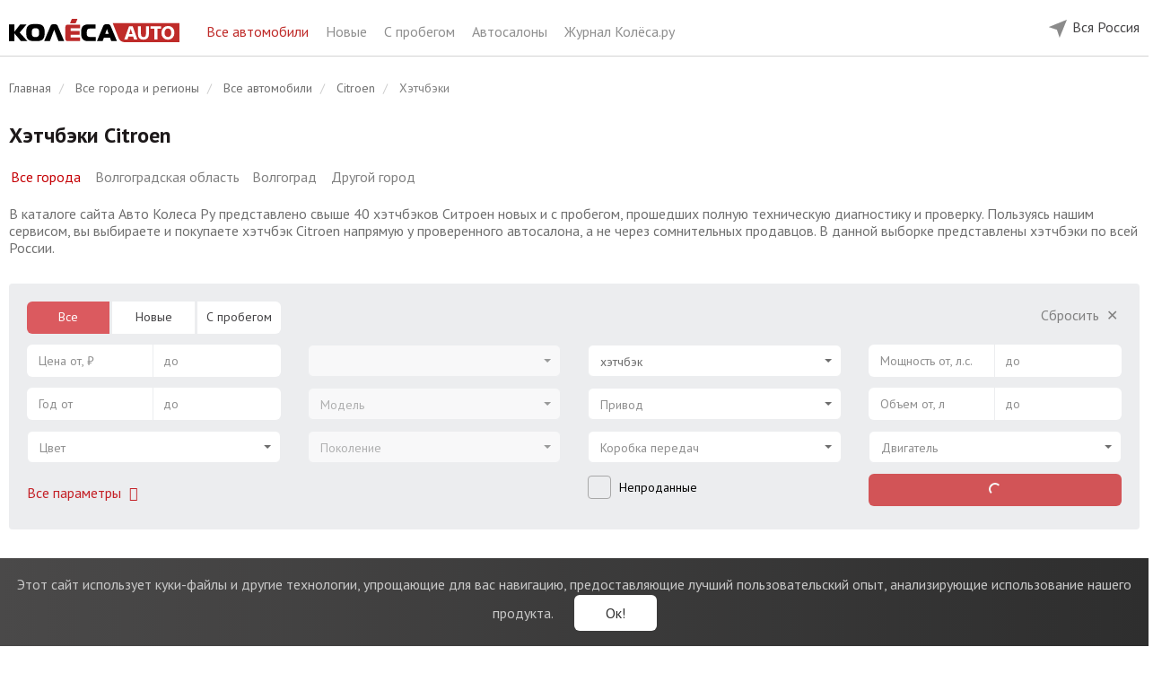

--- FILE ---
content_type: text/html; charset=UTF-8
request_url: https://auto.kolesa.ru/all-auto/citroen/hatchback
body_size: 27156
content:
<!DOCTYPE html>
<html lang="ru" prefix="og: http://ogp.me/ns#">
<head>
    <meta charset="utf-8">
    <meta http-equiv="X-UA-Compatible" content="IE=edge">
    <meta name="viewport" content="width=device-width, initial-scale=1">
    <link rel="icon" href="https://auto.kolesa.ru/favicon.svg" type="image/svg+xml">
    <link rel="icon" href="https://auto.kolesa.ru/favicon.png" type="image/png">
    <link rel="icon" href="https://auto.kolesa.ru/favicon.ico" type="image/x-icon">

    <!-- CSRF Token -->
    <meta name="csrf-token" content="urws0vlgsuQP2XVJRgmj7dGBwqFwKy4oKEPjLJmP">

    <title>Хэтчбэки Citroen купить в России | Колёса Авто</title>
    <meta name="description" content="Продажа новых и подержанных хэтчбэков Citroen в России по выгодной цене от официальных дилеров в каталоге Колёса Авто.">
    <meta name="keywords" content="Хэтчбэки, Citroen, Ситроен, купить, цена, РФ, Россия">
    <meta name="robots" content="index, follow">
    <link rel="canonical" href="https://auto.kolesa.ru/all-auto/citroen/hatchback">
    <meta property="og:type" content="website">
<meta property="og:site_name" content="Колеса.ру - Авто от дилеров">
<meta property="og:url" content="https://auto.kolesa.ru/all-auto/citroen/hatchback">
<meta property="og:title" content="Хэтчбэки Citroen купить в России | Колёса Авто">
<meta property="og:description" content="Продажа новых и подержанных хэтчбэков Citroen в России по выгодной цене от официальных дилеров в каталоге Колёса Авто.">

    <meta name="format-detection" content="telephone=no">

    <meta name="yandex-verification" content="28f70e5bed4122f1" />
    <meta name="google-site-verification" content="RACsogdNQivL8CllYDGgCjLvoq5QYDf4Tl7Ns-6uYdg" />

    <style>@import url("https://fonts.googleapis.com/css?family=PT+Sans:400,700|PT+Serif:400,700&subset=cyrillic");</style>

    <link rel="stylesheet" href="https://auto.kolesa.ru/lm-assets/vendor-66095b70df.css">
    <link rel="stylesheet" href="https://auto.kolesa.ru/lm-assets/app-e5ef819fa0.css">

                <script type="text/javascript">
            dataLayer = [{
                'event': 'brandView',
                'region': 'Вся Россия',
                'brand': 'Citroen'
            }];
        </script>
    
    

    <!-- Yandex.Metrika counter -->
    <script type="text/javascript" >
       (function(m,e,t,r,i,k,a){m[i]=m[i]||function(){(m[i].a=m[i].a||[]).push(arguments)};
       m[i].l=1*new Date();
       for (var j = 0; j < document.scripts.length; j++) {if (document.scripts[j].src === r) { return; }}
       k=e.createElement(t),a=e.getElementsByTagName(t)[0],k.async=1,k.src=r,a.parentNode.insertBefore(k,a)})
       (window, document, "script", "https://mc.yandex.ru/metrika/tag.js", "ym");

       ym(52487587, "init", {
            clickmap:true,
            trackLinks:true,
            accurateTrackBounce:true,
            webvisor:true
       });
    </script>
    <!-- /Yandex.Metrika counter -->

    </head>

<body ng-app="carsApp" class="catalog-body">

    <div ng-controller="BaseController">

        

        <noscript><div><img src="https://mc.yandex.ru/watch/52487587" style="position:absolute; left:-9999px;" alt="" /></div></noscript>

        <header class="catalog-header">
    <div class="wrap">
        <div class="catalog-header-left hidden-xs hidden-sm">
            <div class="catalog-header-logo-block"> 
                <a href="https://auto.kolesa.ru" onclick="dataLayer.push({'event': 'clickLogo', 'region': 'Вся Россия' })">
                    <img src="https://auto.kolesa.ru/catalog/images/logo.svg" class="catalog-header-logo">   
                </a>
            </div>
            <div class="catalog-header-title-block">
                <a href="https://auto.kolesa.ru/all-auto" class="active">
                    Все автомобили
                </a>
                <a href="https://auto.kolesa.ru/new-auto">
                    Новые
                </a>
                <a href="https://auto.kolesa.ru/used-auto">
                    С пробегом
                </a>
                <a href="https://auto.kolesa.ru/dealers">
                    Автосалоны
                </a>
                <a href="https://www.kolesa.ru/" rel="nofollow" target="_blank">
                    Журнал Колёса.ру
                </a>
                
            </div>
            
        </div>

        <div class="catalog-header-right">
            

            

            <div class="catalog-header-region-block" ng-controller="RegionsController" ng-cloak ng-init="init({&quot;id&quot;:0,&quot;name&quot;:&quot;\u0412\u0441\u044f \u0420\u043e\u0441\u0441\u0438\u044f&quot;,&quot;in_name&quot;:&quot;&quot;,&quot;slug&quot;:&quot;all&quot;})">
                <div class="desktop-region-block hidden-sm hidden-xs">
                    <div class="region-button">
                        <div class="chosen-city">
                            <img src="https://auto.kolesa.ru/catalog/images/mob-location.svg" alt="">
                            <span ng-click="showChoose()">{{ newRegion.name }}</span>
                        </div>

                        <div class="modal-window" ng-if="showChooseCity">
                            <div class="modal-city" ng-init="userRegionId = $parent.newRegion.id">
                                Укажите, пожалуйста, свой город.
                                <ui-select theme="bootstrap" ng-model="$parent.userRegionId"> 
                                    <ui-select-match placeholder="Название города" allow-clear="true">
                                        {{ $select.selected.name }}
                                    </ui-select-match>
                                    <ui-select-choices repeat="region.id as region in regions | filter: $select.search track by region.id ">
                                        <span ng-bind-html="region.name | highlight: $select.search"></span>
                                    </ui-select-choices>
                                </ui-select>
                                <span class="other-city" ng-click="userRegionId = 1">Москва</span>
                                <span class="other-city" ng-click="userRegionId = 14">Санкт-Петербург</span><br>
                                <button class="btn btn-red" ng-click="setRegion(userRegionId)">
                                    Сохранить
                                </button>
                            </div>
                        </div>

                        <div class="modal-window" ng-if="showConfirmCity">
                            <div class="modal-city confirm">
                                <div>
                                    Это ваш город?
                                </div>
                                <button class="btn btn-red" ng-click="hideChoose()">
                                    Да
                                </button>
                                <button class="btn btn-white-outline" ng-click="showChoose()">
                                    Нет
                                </button>
                            </div>
                        </div>
                    </div>
                </div>

                <div  class="mobile-header visible-xs visible-sm">  
                                        <div class="choose-city" ng-click="showChoose()">
                        <img src="https://auto.kolesa.ru/catalog/images/mob-location.svg" alt="">
                        <span>{{ newRegion.name }}</span>
                        <span class="button pull-right">Другой город</span>
                    </div>
                    
                    <div class="main-line">
                        <img src="https://auto.kolesa.ru/catalog/images/mob-menu.svg" alt="" class="main" id="mobile-menu-button" data-toggle="dropdown" aria-haspopup="true" aria-expanded="false">
                        
                                                    <a href="https://auto.kolesa.ru/all-auto/citroen">
                                            Модели Citroen
                                </a>
                        
                        <ul class="mobile-menu dropdown-menu" aria-labelledby="mobile-menu-button">
                            <li>
                                <a href="https://auto.kolesa.ru/all-auto" class="active">
                                    Главная
                                </a>
                            </li>
                            <li>
                                <a href="https://auto.kolesa.ru/new-auto">
                                    Новые автомобили
                                </a>
                            </li>
                            <li>
                                <a href="https://auto.kolesa.ru/used-auto">
                                    Авто с пробегом
                                </a>
                            </li>
                            <li>
                                <a href="https://auto.kolesa.ru/dealers">
                                    Автосалоны
                                </a>
                            </li>
                            <li>
                                <a href="https://www.kolesa.ru/" rel="nofollow" target="_blank">
                                    Журнал Колёса.ру
                                </a>
                            </li>
                        </ul>
                    </div>
                </div>

                <div class="modal-window mobile" ng-if="showChooseCity">
                    <div class="modal-city" ng-init="userRegionId = $parent.newRegion.id">
                        <div>
                            Укажите, пожалуйста, свой город.
                        </div>
                        <ui-select theme="bootstrap" ng-model="$parent.userRegionId"> 
                            <ui-select-match placeholder="Название города" allow-clear="true">
                                {{ $select.selected.name }}
                            </ui-select-match>
                            <ui-select-choices repeat="region.id as region in regions | filter: $select.search track by region.id ">
                                <span ng-bind-html="region.name | highlight: $select.search"></span>
                            </ui-select-choices>
                        </ui-select>
                        <span class="other-city" ng-click="userRegionId = 1">Москва</span>
                        <span class="other-city" ng-click="userRegionId = 14">Санкт-Петербург</span><br>
                        <button class="btn btn-red" ng-click="setRegion(userRegionId)">
                            Сохранить
                        </button>
                    </div>
                </div>

                <div class="modal-window mobile" ng-if="showConfirmCity">
                    <div class="modal-city confirm">
                        <div>
                            Это ваш город?
                        </div>
                        <div class="confirm-city visible-xs visible-sm">
                            <img src="https://auto.kolesa.ru/catalog/images/mob-location.svg" alt="">
                            <span>{{ newRegion.name }}</span>
                        </div>
                        <button class="btn btn-red" ng-click="hideChoose()">
                            Да
                        </button>
                        <button class="btn btn-white-outline" ng-click="showChoose()">
                            Нет
                        </button>
                    </div>
                </div>
            </div>
        </div>
    </div>
</header> 
        <main class="maincontent cars-catalog ">

            <!-- noindex -->
            <div class="notification-cookies">
                <div class="notification-block">
                    <span class="notification-label">
                        <span class="visible-xs">Мы собираем метаданные: <br>cookies и IP-адрес.</span>
                        <span class="hidden-xs">Этот сайт использует куки-файлы и другие технологии, упрощающие для вас навигацию, предоставляющие лучший пользовательский опыт, анализирующие использование нашего продукта.</span>
                    </span>
                    <button type="button" class="notification-button">Ок!</button>
                </div>
            </div>
            <!-- /noindex -->

            <div id="app">
                    <div class="wrap">
        <section class="main-sect">

            <ol class="breadcrumb hidden-sm hidden-xs" itemscope itemtype="http://schema.org/BreadcrumbList">
                        <li itemprop="itemListElement" itemscope itemtype="http://schema.org/ListItem">
                <a href="https://auto.kolesa.ru" itemscope itemtype="http://schema.org/Thing" itemprop="item">
                    <span itemprop="name">Главная</span>
                </a>
                <meta itemprop="position" content="1" />
            </li>
                                <li itemprop="itemListElement" itemscope itemtype="http://schema.org/ListItem">
                <a href="https://auto.kolesa.ru/regions" itemscope itemtype="http://schema.org/Thing" itemprop="item">
                    <span itemprop="name">Все города и регионы</span>
                </a>
                <meta itemprop="position" content="2" />
            </li>
                                <li itemprop="itemListElement" itemscope itemtype="http://schema.org/ListItem">
                <a href="https://auto.kolesa.ru/all-auto" itemscope itemtype="http://schema.org/Thing" itemprop="item">
                    <span itemprop="name">Все автомобили</span>
                </a>
                <meta itemprop="position" content="3" />
            </li>
                                <li itemprop="itemListElement" itemscope itemtype="http://schema.org/ListItem">
                <a href="https://auto.kolesa.ru/all-auto/citroen" itemscope itemtype="http://schema.org/Thing" itemprop="item">
                    <span itemprop="name">Citroen</span>
                </a>
                <meta itemprop="position" content="4" />
            </li>
                                <li class="active" itemprop="itemListElement" itemscope itemtype="http://schema.org/ListItem">
                <span itemprop="name">Хэтчбэки</span>
                <meta itemprop="position" content="5" />
            </li>
            </ol>

            
            <div >
                <h1>Хэтчбэки Citroen</h1>

                <div class="region-suggestions-block">
                    <button type="button" class="btn-link active" disabled>Все города</button>
        
                                    <a href="https://auto.kolesa.ru/regions/volgogradskaya-oblast/all-auto" class="btn-link">Волгоградская область</a>
                    
                                    <a href="https://volgograd.kolesa.ru/all-auto" class="btn-link">Волгоград</a>
                    
        <button type="button" class="btn-link" ng-click="$emit('regions-choose-show')">Другой город</button>
    </div>

                <div class="main-page-text">В каталоге сайта Авто Колеса Ру представлено свыше 40 хэтчбэков Ситроен  новых и с пробегом, прошедших полную техническую диагностику и проверку. Пользуясь нашим сервисом, вы выбираете и покупаете хэтчбэк Citroen напрямую у проверенного автосалона, а не через сомнительных продавцов. В данной выборке представлены хэтчбэки по всей России.</div>

                            </div>

            <div ng-controller="FiltersController" ng-init="init({&quot;body&quot;:&quot;hatchback&quot;,&quot;make_id&quot;:213})">
                <!-- noindex -->
<div class="mobile-show-filters-button visible-xs visible-sm">
    <img src="https://auto.kolesa.ru/catalog/images/filters.svg" ng-click="showMore = true; modalOpenClose(true, 'html')">
</div>


<div class="filters-wrap common-filters used-filters" ng-cloak>
    <div class="well well-filter hidden-xs hidden-sm" ng-class="{'open-well-filter': showMore}">
        <div class="row">
            <div class="col-lg-3 col-md-4">
                                <div class="form-group">
                    <ul class="radio-form-group">
                        <li class="radio-item" ng-class="{ active: catalogType === 'all-auto' }">
                            <a href="https://auto.kolesa.ru/all-auto" ng-click="changeCatalogType('all-auto', $event)">Все</a>
                        </li>
                        <li class="radio-item" ng-class="{ active: catalogType === 'new-auto' }">
                            <a href="https://auto.kolesa.ru/new-auto" ng-click="changeCatalogType('new-auto', $event)">Новые</a>
                        </li>
                        <li class="radio-item" ng-class="{ active: catalogType === 'used-auto' }">
                            <a href="https://auto.kolesa.ru/used-auto" ng-click="changeCatalogType('used-auto', $event)">С пробегом</a>
                        </li>
                    </ul>
                </div>
                
                
                <div class="form-group">
                    <div class="range-form-group">
                        <span class="range-input-min">
                            <span ng-if="ranges.min_price">{{ ranges.min_price | number }} ₽</span>
                            <span ng-if="!ranges.min_price" class="text-muted">Цена от, ₽</span>
                        </span>
                        <input class="range-input-min select-focus-input" ng-model="ranges.min_price" input-currency type="text" autocomplete="off" placeholder="Цена от, ₽">
                    </div>

                    <div class="range-form-group">
                        <span class="range-input-max">
                            <span ng-if="ranges.max_price">{{ ranges.max_price | number }} ₽</span>
                            <span ng-if="!ranges.max_price" class="text-muted">до</span>
                        </span>
                        <input class="range-input-max select-focus-input" ng-model="ranges.max_price" input-currency type="text" autocomplete="off" placeholder="до">
                    </div>
                </div>


                <div class="form-group">
                    <div class="range-form-group">
                        <span class="range-input-min">
                            <span ng-if="ranges.min_year">{{ ranges.min_year }}</span>
                            <span ng-if="!ranges.min_year" class="text-muted">Год от</span>
                        </span>
                        <input class="range-input-min select-focus-input" ng-model="ranges.min_year" type="text" autocomplete="off" placeholder="Год от">
                    </div>
                    <div class="range-form-group">
                        <span class="range-input-max">
                            <span ng-if="ranges.max_year">{{ ranges.max_year }}</span>
                            <span ng-if="!ranges.max_year" class="text-muted">до</span>
                        </span>
                        <input class="range-input-max select-focus-input" ng-model="ranges.max_year" type="text" autocomplete="off" placeholder="до">
                    </div>
                </div>


                <div class="form-group color-select">
                    <ui-select theme="bootstrap" ng-model="query.color" ng-disabled="!colors.length" ng-change="changeColor()" uis-open-close="modalOpenClose(isOpen, '.additional-filter')">
                        <ui-select-match placeholder="Цвет">
                            {{ $select.selected.name }}
                        </ui-select-match>

                        <ui-select-choices repeat="color.color as color in colors | filter: $select.search track by color.color">              
                            <div ng-if="color.name" ng-click="(color.color == query.color) && $select.clear($event)" ng-class="{ 'color-muted': !counters.params.color[color.color] }" class="{{'color-select-'+color.color }}" title="{{ color.name }}">
                                <span ng-bind-html="color.name | highlight: $select.search"></span>
                            </div>

                            <div ng-if="color._name" class="text-muted btn-color-cancel" ng-click="$select.clear($event)">
                                {{ color._name }}
                            </div>
                        </ui-select-choices>
                    </ui-select>
                </div>


                <div class="form-group hidden-lg">
                    <div class="range-form-group">
                        <span class="range-input-min">
                            <span ng-if="ranges.min_capacity">{{ ranges.min_capacity }} л.с.</span>
                            <span ng-if="!ranges.min_capacity" class="text-muted">Мощность от, л.с.</span>
                        </span>
                        <input class="range-input-min select-focus-input" ng-model="ranges.min_capacity" type="text" autocomplete="off" placeholder="Мощность от, л.с.">
                    </div>

                    <div class="range-form-group">
                        <span class="range-input-max">
                            <span ng-if="ranges.max_capacity">{{ ranges.max_capacity }} л.с.</span>
                            <span ng-if="!ranges.max_capacity" class="text-muted">до</span>
                        </span>
                        <input class="range-input-max select-focus-input" ng-model="ranges.max_capacity" type="text" autocomplete="off" placeholder="до">
                    </div>
                </div>


                <div class="filter-buttons">
                    <div class="add-filter-btn">
                        <span class="text-red" style="cursor: pointer;" ng-click="showMore = true" ng-hide="showMore" onclick='yaCounter7276219 && yaCounter7276219.reachGoal("alloptions");'>
                            Все параметры
                            <span class="fa fa-fw fa-angle-down"></span>
                        </span>

                        <span class="text-muted" style="cursor: pointer;" ng-click="showMore = false" ng-show="showMore">
                            Свернуть
                            <span class="fa fa-fw fa-angle-up"></span>
                        </span>
                    </div>
                </div>
            </div>



            <div class="col-lg-3 col-md-4">
                <div class="empty-filter-field"></div>

                <div class="form-group">
                    <ui-select theme="bootstrap" ng-model="query.make_id" ng-disabled="!filterMakes.length" ng-change="loadModels(query.make_id)">
                        <ui-select-match placeholder="Марка">
                            {{ $select.selected.name }}
                        </ui-select-match>
                        <ui-select-choices repeat="make.id as make in filterMakes | filter: $select.search track by $index">
                            <div ng-if="make._name" ng-click="$select.clear($event)" class="clear-choice">
                                {{ make._name }}
                            </div>
                            <div ng-if="make.name" ng-class="{ 'muted-choice': !counters.params.make_id[make.id], 'main-choice': $index <= filterMainMakesCount - 1, 'divided-choice': $index == filterMainMakesCount - 1}">
                                <span ng-bind-html="make.name | highlight: $select.search"></span>
                                <span ng-if="counters.params.make_id[make.id]">({{ counters.params.make_id[make.id] | number: 0}})</span>
                            </div>
                        </ui-select-choices>
                    </ui-select>
                </div>


                <div class="form-group">
                    <ui-select theme="bootstrap" ng-model="query.model_id" ng-disabled="!query.make_id || !filterModels.length"  ng-change="loadGenerations(query.model_id)">
                        <ui-select-match placeholder="Модель">
                            {{ $select.selected.name }}
                        </ui-select-match>
                        <ui-select-choices repeat="model.id as model in filterModels | filter: $select.search track by $index">
                            <div ng-if="model._name" ng-click="$select.clear($event)" class="clear-choice">
                                {{ model._name }}
                            </div>
                            <div ng-if="model.name" ng-class="{ 'muted-choice': !counters.params.model_id[model.id], 'main-choice': $index <= filterMainModelsCount - 1, 'divided-choice': $index == filterMainModelsCount - 1}">
                                <span ng-bind-html="model.name | highlight: $select.search"></span>
                                <span ng-if="counters.params.model_id[model.id]">({{ counters.params.model_id[model.id] | number: 0}})</span>
                            </div>
                        </ui-select-choices>
                    </ui-select>
                </div>


                <div class="form-group" ng-show="catalogType == 'new-auto' || catalogType == 'all-auto'">
                    <ui-select theme="bootstrap" ng-model="query.generation_id" ng-disabled="!query.model_id || !generations.length">
                        <ui-select-match placeholder="Поколение">
                            {{ $select.selected.name }}
                        </ui-select-match>
                        <ui-select-choices repeat="generation.id as generation in generations | filter: $select.search track by generation.id">
                            <div ng-if="generation._name" ng-click="$select.clear($event)">
                                {{ generation._name }}
                            </div>
                            <div ng-if="generation.name" ng-class="{ 'text-muted': !counters.params.generation_id[generation.id] }">
                                <span ng-bind-html="generation.name | highlight: $select.search"></span>
                                <span ng-if="counters.params.generation_id[generation.id]">({{ counters.params.generation_id[generation.id] | number: 0}})</span>
                            </div>
                        </ui-select-choices>
                    </ui-select>
                </div>


                <div class="form-group" ng-show="catalogType == 'used-auto'">
                    <div class="range-form-group">
                        <span class="range-input-min">
                            <span ng-if="ranges.min_run">{{ ranges.min_run | number }} км</span>
                            <span ng-if="!ranges.min_run" class="text-muted">Пробег от, км</span>
                        </span>
                        <input class="range-input-min select-focus-input" ng-model="ranges.min_run" input-currency type="text" autocomplete="off" placeholder="Пробег от, км">
                    </div>

                    <div class="range-form-group">
                        <span class="range-input-max">
                            <span ng-if="ranges.max_run">{{ ranges.max_run | number }} км</span>
                            <span ng-if="!ranges.max_run" class="text-muted">до</span>
                        </span>
                        <input class="range-input-max select-focus-input" ng-model="ranges.max_run" input-currency type="text" autocomplete="off" placeholder="до">
                    </div>
                </div>


                <div class="form-group hidden-lg">
                    <div class="range-form-group">
                        <span class="range-input-min">
                            <span ng-if="ranges.min_engine_vol">{{ ranges.min_engine_vol }} л</span>
                            <span ng-if="!ranges.min_engine_vol" class="text-muted">Объем от, л</span>
                        </span>
                        <input class="range-input-min select-focus-input" ng-model="ranges.min_engine_vol" type="text" autocomplete="off" placeholder="Объем от, л">
                    </div>

                    <div class="range-form-group">
                        <span class="range-input-max">
                            <span ng-if="ranges.max_engine_vol">{{ ranges.max_engine_vol }} л</span>
                            <span ng-if="!ranges.max_engine_vol" class="text-muted">до</span>
                        </span>
                        <input class="range-input-max select-focus-input" ng-model="ranges.max_engine_vol" type="text" autocomplete="off" placeholder="до">
                    </div>
                </div>

                <div class="filter-main-checkbox hidden-lg">
                    <div class="checkbox">
                        <label>
                            <input type="checkbox" ng-model="query.unsold">
                            <span class="label">Непроданные</span>
                        </label>
                    </div>
                </div>
            </div>



            <div class="col-lg-3 col-md-4">
                <div class="empty-filter-field hidden-md"></div>

                <div class="clear-filter-btn hidden-lg">
                    <span class="text-muted" style="cursor: pointer;" ng-click="clearQuery()" ng-show="!isQueryEmpty">
                        Сбросить
                        <span class="fa fa-fw">&#x2715;</span>
                    </span>
                </div>

                <div class="form-group">
                    <ui-select theme="bootstrap" ng-model="query.body" ng-disabled="!bodies.length" ng-change="changeBody()">
                        <ui-select-match placeholder="Кузов" allow-clear="true">{{ $select.selected.name }}</ui-select-match>
                        <ui-select-choices repeat="body.body as body in bodies | filter: $select.search track by body.body">
                            <div ng-if="body._name" ng-click="$select.clear($event)">
                                {{ body._name }}
                            </div>
                            <div ng-if="body.name" ng-class="{ 'text-muted': !counters.params.body[body.body] }">
                                <span ng-bind-html="body.name | highlight: $select.search"></span>
                                <span ng-if="counters.params.body[body.body]">({{ counters.params.body[body.body] | number: 0}})</span>
                            </div>
                        </ui-select-choices>
                    </ui-select>
                </div>


                <div class="form-group">
                    <ui-select theme="bootstrap" ng-model="query.actuator" ng-disabled="!actuators.length" ng-change="changeActuator()">
                        <ui-select-match placeholder="Привод" allow-clear="true">{{ $select.selected.name }}</ui-select-match>
                        <ui-select-choices repeat="actuator.actuator as actuator in actuators | filter: $select.search track by actuator.actuator">
                            <div ng-if="actuator._name" ng-click="$select.clear($event)">
                                {{ actuator._name }}
                            </div>
                            <div ng-if="actuator.name" ng-class="{ 'text-muted': !counters.params.actuator[actuator.actuator] }">
                                <span ng-bind-html="actuator.name | highlight: $select.search"></span>
                                <span ng-if="counters.params.actuator[actuator.actuator]">({{ counters.params.actuator[actuator.actuator] | number: 0}})</span>
                            </div>
                        </ui-select-choices>
                    </ui-select>
                </div> 


                <div class="form-group">
                    <ui-select theme="bootstrap" ng-model="query.gear_box" ng-disabled="!gear_boxes.length" ng-change="changeGearBox()">
                        <ui-select-match placeholder="Коробка передач" allow-clear="true">{{ $select.selected.name }}</ui-select-match>
                        <ui-select-choices repeat="gear_box.gear_box as gear_box in gear_boxes | filter: $select.search track by gear_box.gear_box">
                            <div ng-if="gear_box._name" ng-click="$select.clear($event)">
                                {{ gear_box._name }}
                            </div>
                            <div ng-if="gear_box.name" ng-class="{ 'text-muted': !counters.params.gear_box[gear_box.gear_box] }">
                                <span ng-bind-html="gear_box.name | highlight: $select.search"></span>
                                <span ng-if="counters.params.gear_box[gear_box.gear_box]">({{ counters.params.gear_box[gear_box.gear_box] | number: 0}})</span>
                            </div>
                        </ui-select-choices>
                    </ui-select>
                </div>


                <div class="filter-main-checkbox visible-lg">
                    <div class="checkbox">
                        <label>
                            <input type="checkbox" ng-model="query.unsold">
                            <span class="label">Непроданные</span>
                        </label>
                    </div>
                </div>


                <div class="form-group hidden-lg">
                    <ui-select theme="bootstrap" ng-model="query.fuel_engine" ng-disabled="!fuel_engines.length" ng-change="changeEngine()">
                        <ui-select-match placeholder="Двигатель" allow-clear="true">{{ $select.selected.name }}</ui-select-match>
                        <ui-select-choices repeat="engine.fuel_engine as engine in fuel_engines | filter: $select.search track by engine.fuel_engine">
                            <div ng-if="engine._name" ng-click="$select.clear($event)">
                                {{ engine._name }}
                            </div>
                            <div ng-if="engine.name" ng-class="{ 'text-muted': !counters.params.fuel_engine[engine.fuel_engine] }">
                                <span ng-bind-html="engine.name | highlight: $select.search"></span>
                                <span ng-if="counters.params.fuel_engine[engine.fuel_engine]">({{ counters.params.fuel_engine[engine.fuel_engine] | number: 0}})</span>
                            </div>
                        </ui-select-choices>
                    </ui-select>
                </div>


                <div class="filter-offers-button hidden-lg">
                    <button class="btn btn-red" style="width: 100%; text-transform: none;" ng-disabled="loadingResults" ng-click="catchAllStat({'event': 'filterSearch', 'region': 'Вся Россия' }); showResults()">
                        <span ng-if="loadingResults" class="results-button"><span class="spinner-icon"></span></span>
                        <span ng-if="!loadingResults">
                            <span ng-if="count" ng-bind="count | number: 0 | transChoices: 'предложений|предложение|предложения'"></span>
                            <span ng-if="!count">Нет предложений</span>
                        </span>
                    </button>
                </div>
            </div>


            <div class="col-lg-3 hidden-md">
                <div class="clear-filter-btn">
                    <span class="text-muted" style="cursor: pointer;" ng-click="clearQuery()" ng-show="!isQueryEmpty">
                        Сбросить
                        <span class="fa fa-fw">&#x2715;</span>
                    </span>
                </div>

                <div class="form-group">
                    <div class="range-form-group">
                        <span class="range-input-min">
                            <span ng-if="ranges.min_capacity">{{ ranges.min_capacity }} л.с.</span>
                            <span ng-if="!ranges.min_capacity" class="text-muted">Мощность от, л.с.</span>
                        </span>
                        <input class="range-input-min select-focus-input" ng-model="ranges.min_capacity" type="text" autocomplete="off" placeholder="Мощность от, л.с.">
                    </div>

                    <div class="range-form-group">
                        <span class="range-input-max">
                            <span ng-if="ranges.max_capacity">{{ ranges.max_capacity }} л.с.</span>
                            <span ng-if="!ranges.max_capacity" class="text-muted">до</span>
                        </span>
                        <input class="range-input-max select-focus-input" ng-model="ranges.max_capacity" type="text" autocomplete="off" placeholder="до">
                    </div>
                </div>


                <div class="form-group">
                    <div class="range-form-group">
                        <span class="range-input-min">
                            <span ng-if="ranges.min_engine_vol">{{ ranges.min_engine_vol }} л</span>
                            <span ng-if="!ranges.min_engine_vol" class="text-muted">Объем от, л</span>
                        </span>
                        <input class="range-input-min select-focus-input" ng-model="ranges.min_engine_vol" type="text" autocomplete="off" placeholder="Объем от, л">
                    </div>

                    <div class="range-form-group">
                        <span class="range-input-max">
                            <span ng-if="ranges.max_engine_vol">{{ ranges.max_engine_vol }} л</span>
                            <span ng-if="!ranges.max_engine_vol" class="text-muted">до</span>
                        </span>
                        <input class="range-input-max select-focus-input" ng-model="ranges.max_engine_vol" type="text" autocomplete="off" placeholder="до">
                    </div>
                </div>
 

                <div class="form-group">
                    <ui-select theme="bootstrap" ng-model="query.fuel_engine" ng-disabled="!fuel_engines.length" ng-change="changeEngine()">
                        <ui-select-match placeholder="Двигатель" allow-clear="true">{{ $select.selected.name }}</ui-select-match>
                        <ui-select-choices repeat="engine.fuel_engine as engine in fuel_engines | filter: $select.search track by engine.fuel_engine">
                            <div ng-if="engine._name" ng-click="$select.clear($event)">
                                {{ engine._name }}
                            </div>
                            <div ng-if="engine.name" ng-class="{ 'text-muted': !counters.params.fuel_engine[engine.fuel_engine] }">
                                <span ng-bind-html="engine.name | highlight: $select.search"></span>
                                <span ng-if="counters.params.fuel_engine[engine.fuel_engine]">({{ counters.params.fuel_engine[engine.fuel_engine] | number: 0}})</span>
                            </div>
                        </ui-select-choices>
                    </ui-select>
                </div>

                <div class="filter-offers-button">
                    <button class="btn btn-red" style="width: 100%; text-transform: none;" ng-disabled="loadingResults" ng-click="catchAllStat({'event': 'filterSearch', 'region': 'Вся Россия' }); showResults()">
                        <span ng-if="loadingResults" class="results-button"><span class="spinner-icon"></span></span>
                        <span ng-if="!loadingResults">
                            <span ng-if="count" ng-bind="count | number: 0 | transChoices: 'предложений|предложение|предложения'"></span>
                            <span ng-if="!count">Нет предложений</span>
                        </span>
                    </button>
                </div>
            </div>
        </div>
    </div>


    <div class="additional-filter" ng-if="showMore" ng-class="{ 'hidden-md hidden-lg': catalogType == 'used' }">
        <div class="header visible-xs visible-sm">
            <img src="https://auto.kolesa.ru/catalog/images/right-arrow.svg" ng-click="$parent.showMore = false; modalOpenClose(false, 'html')">
            <span>Фильтры</span>
            <span class="pull-right" ng-click="clearQuery()">СБРОСИТЬ</span>
        </div>


        <div class="button-wrap fixed visible-xs visible-sm">
            <button class="btn btn-red" ng-disabled="loadingResults" ng-click="catchAllStat({'event': 'filterSearch', 'region': 'Вся Россия' }); showResults()">
                <span ng-if="loadingResults" class="results-button"><span class="spinner-icon"></span></span>
                <span ng-if="!loadingResults">
                    <span ng-if="count" ng-bind="count | number: 0 | transChoices: 'предложений|предложение|предложения'"></span>
                    <span ng-if="!count">Нет предложений</span>
                </span>
            </button>
        </div>


        <div class="row content">
            <div class="col-md-3">
                <div class="visible-xs visible-sm">
                    <label class="control-filter-label" ng-click="showMain = !showMain" ng-class="{'open': showMain }">Основные</label>
                    <div class="add-filter-content" ng-class="{ 'hidden-xs hidden-sm': !showMain }">

                                                <div class="form-group">
                            <div class="radio-form-group">
                                <label class="radio-item" ng-class="{ active: catalogType === 'all-auto' }">
                                    <a href="https://auto.kolesa.ru/all-auto" ng-click="changeCatalogType('all-auto', $event)">Все</a>
                                </label>
                                <label class="radio-item" ng-class="{ active: catalogType === 'new-auto' }">
                                    <a href="https://auto.kolesa.ru/new-auto" ng-click="changeCatalogType('new-auto', $event)">Новые</a>
                                </label>
                                <label class="radio-item" ng-class="{ active: catalogType === 'used-auto' }">
                                    <a href="https://auto.kolesa.ru/used-auto" ng-click="changeCatalogType('used-auto', $event)">С пробегом</a>
                                </label>
                            </div>
                        </div>
                                                
                        <div class="form-group">
                            <ui-select theme="bootstrap" ng-model="query.make_id" ng-disabled="!makes.length" ng-change="loadModels(query.make_id)" uis-open-close="modalOpenClose(isOpen, '.additional-filter')">
                                <ui-select-match placeholder="Марка">
                                    {{ $select.selected.name }}
                                </ui-select-match>
                                <ui-select-choices repeat="make.id as make in makes | filter: $select.search track by make.id">
                                    <div ng-if="make._name" ng-click="$select.clear($event)">
                                        {{ make._name }}
                                    </div>
                                    <div ng-if="make.name" ng-class="{ 'text-muted': !counters.params.make_id[make.id], 'main-choice': make.isMain}" }">
                                        <span ng-bind-html="make.name | highlight: $select.search"></span>
                                        <span ng-if="counters.params.make_id[make.id]">({{ counters.params.make_id[make.id] | number: 0}})</span>
                                    </div>
                                </ui-select-choices>
                            </ui-select>
                        </div>


                        <div class="form-group">
                            <ui-select theme="bootstrap" ng-model="query.model_id" ng-disabled="!query.make_id || !models.length" ng-change="loadGenerations(query.model_id)" uis-open-close="modalOpenClose(isOpen, '.additional-filter')">
                                <ui-select-match placeholder="Модель">
                                    {{ $select.selected.name }}
                                </ui-select-match>
                                <ui-select-choices repeat="model.id as model in models | filter: $select.search track by model.id">
                                    <div ng-if="model._name" ng-click="$select.clear($event)">
                                        {{ model._name }}
                                    </div>
                                    <div ng-if="model.name" ng-class="{ 'text-muted': !counters.params.model_id[model.id], 'main-choice': model.isMain}" }">
                                        <span ng-bind-html="model.name | highlight: $select.search"></span>
                                        <span ng-if="counters.params.model_id[model.id]">({{ counters.params.model_id[model.id] | number: 0}})</span>
                                    </div>
                                </ui-select-choices>
                            </ui-select>
                        </div>


                        <div class="form-group" ng-show="catalogType != 'used-auto'">
                            <ui-select theme="bootstrap" ng-model="query.generation_id" ng-disabled="!query.model_id || !generations.length" uis-open-close="modalOpenClose(isOpen, '.additional-filter')">
                                <ui-select-match placeholder="Поколение">
                                    {{ $select.selected.name }}
                                </ui-select-match>
                                <ui-select-choices repeat="generation.id as generation in generations | filter: $select.search track by generation.id">
                                    <div ng-if="generation._name" ng-click="$select.clear($event)">
                                        {{ generation._name }}
                                    </div>
                                    <div ng-if="generation.name" ng-class="{ 'text-muted': !counters.params.generation_id[generation.id] }">
                                        <span ng-bind-html="generation.name | highlight: $select.search"></span>
                                        <span ng-if="counters.params.generation_id[generation.id]">({{ counters.params.generation_id[generation.id] | number: 0}})</span>
                                    </div>
                                </ui-select-choices>
                            </ui-select>
                        </div>


                        <div class="form-group" ng-show="catalogType == 'used'">
                            <label class="control-label">Пробег, км</label>
                            <div class="row">
                                <div class="col-xs-6 col-md-4">
                                    <p class="input-range-group">
                                        <input class="form-control select-focus-input" ng-model="ranges.min_run" input-currency type="text" autocomplete="off" placeholder="{{ counters.ranges.min_run | number }}">
                                        <span class="visible-xs visible-sm">от</span>
                                    </p>
                                </div>
                                <div class="col-xs-6 col-md-4">
                                    <p class="input-range-group">
                                        <input class="form-control select-focus-input" ng-model="ranges.max_run" input-currency type="text" autocomplete="off" placeholder="{{ counters.ranges.max_run | number }}">
                                        <span class="visible-xs visible-sm">до</span>
                                    </p>
                                </div>
                            </div>
                        </div>


                        <div class="form-group color-select">
                            <ui-select theme="bootstrap" ng-model="query.color" ng-disabled="!colors.length" ng-change="changeColor()" uis-open-close="modalOpenClose(isOpen, '.additional-filter')">
                                <ui-select-match placeholder="Цвет">
                                    {{ $select.selected.name }}
                                </ui-select-match>
                                <ui-select-choices repeat="color.color as color in colors | filter: $select.search track by color.color">            
                                    <div ng-if="color.name" ng-click="(color.color == query.color) && $select.clear($event)" ng-class="{ 'color-muted': !counters.params.color[color.color] }" class="{{'color-select-'+color.color }}" title="{{ color.name }}">
                                        <span ng-bind-html="color.name | highlight: $select.search"></span>
                                    </div>
                                    <div ng-if="color._name" class="text-muted btn-color-cancel" ng-click="$select.clear($event)">
                                        {{ color._name }}
                                    </div>
                                </ui-select-choices>
                            </ui-select>
                        </div>


                        <div class="form-group">
                            <label class="control-label">Цена, ₽</label>
                            <div class="row">
                                <div class="col-xs-6 col-md-4">
                                    <p class="input-range-group">
                                        <input class="form-control select-focus-input" ng-model="ranges.min_price" input-currency type="text" autocomplete="off" placeholder="{{ counters.ranges.min_price }}">
                                        <span class="visible-xs visible-sm">от</span>
                                    </p>
                                </div>

                                <div class="col-xs-6 col-md-4">
                                    <p class="input-range-group">
                                        <input class="form-control select-focus-input" ng-model="ranges.max_price" input-currency type="text" autocomplete="off" placeholder="{{ counters.ranges.max_price }}">
                                        <span class="visible-xs visible-sm">до</span>
                                    </p>
                                </div>
                            </div>
                        </div>


                        <div class="form-group">
                            <label class="control-label">Год</label>
                            <div class="row">
                                <div class="col-xs-6 col-md-4">
                                    <p class="input-range-group">
                                        <input class="form-control" ng-model="ranges.min_year" type="text" autocomplete="off" placeholder="{{ counters.ranges.min_year }}">
                                        <span class="visible-xs visible-sm">от</span>
                                    </p>
                                </div>
                                <div class="col-xs-6 col-md-4">
                                    <p class="input-range-group">
                                        <input class="form-control" ng-model="ranges.max_year" type="text" autocomplete="off" placeholder="{{ counters.ranges.max_year }}">
                                        <span class="visible-xs visible-sm">до</span>
                                    </p>
                                </div>
                            </div>
                        </div>


                        <div class="form-group">
                            <ui-select theme="bootstrap" ng-model="query.body" ng-disabled="!bodies.length" ng-change="changeBody()" uis-open-close="modalOpenClose(isOpen, '.additional-filter')">
                                <ui-select-match placeholder="Кузов" allow-clear="true">{{ $select.selected.name }}</ui-select-match>
                                <ui-select-choices repeat="body.body as body in bodies | filter: $select.search track by body.body">
                                    <div ng-if="body._name" ng-click="$select.clear($event)">
                                        {{ body._name }}
                                    </div>
                                    <div ng-if="body.name" ng-class="{ 'text-muted': !counters.params.body[body.body] }">
                                        <span ng-bind-html="body.name | highlight: $select.search"></span>
                                        <span ng-if="counters.params.body[body.body]">({{ counters.params.body[body.body] | number: 0}})</span>
                                    </div>
                                </ui-select-choices>
                            </ui-select>
                        </div>


                        <div class="form-group">
                            <ui-select theme="bootstrap" ng-model="query.actuator" ng-disabled="!actuators.length" ng-change="changeActuator()" uis-open-close="modalOpenClose(isOpen, '.additional-filter')">
                                <ui-select-match placeholder="Привод" allow-clear="true">{{ $select.selected.name }}</ui-select-match>
                                <ui-select-choices repeat="actuator.actuator as actuator in actuators | filter: $select.search track by actuator.actuator">
                                    <div ng-if="actuator._name" ng-click="$select.clear($event)">
                                        {{ actuator._name }}
                                    </div>
                                    <div ng-if="actuator.name" ng-class="{ 'text-muted': !counters.params.actuator[actuator.actuator] }">
                                        <span ng-bind-html="actuator.name | highlight: $select.search"></span>
                                        <span ng-if="counters.params.actuator[actuator.actuator]">({{ counters.params.actuator[actuator.actuator] | number: 0}})</span>
                                    </div>
                                </ui-select-choices>
                            </ui-select>
                        </div> 


                        <div class="form-group">
                            <ui-select theme="bootstrap" ng-model="query.gear_box" ng-disabled="!gear_boxes.length" ng-change="changeGearBox()" uis-open-close="modalOpenClose(isOpen, '.additional-filter')">
                                <ui-select-match placeholder="Коробка передач" allow-clear="true">{{ $select.selected.name }}</ui-select-match>
                                <ui-select-choices repeat="gear_box.gear_box as gear_box in gear_boxes | filter: $select.search track by gear_box.gear_box">
                                    <div ng-if="gear_box._name" ng-click="$select.clear($event)">
                                        {{ gear_box._name }}
                                    </div>
                                    <div ng-if="gear_box.name" ng-class="{ 'text-muted': !counters.params.gear_box[gear_box.gear_box] }">
                                        <span ng-bind-html="gear_box.name | highlight: $select.search"></span>
                                        <span ng-if="counters.params.gear_box[gear_box.gear_box]">({{ counters.params.gear_box[gear_box.gear_box] | number: 0}})</span>
                                    </div>
                                </ui-select-choices>
                            </ui-select>
                        </div>


                        <div class="form-group">
                            <ui-select theme="bootstrap" ng-model="query.fuel_engine" ng-disabled="!fuel_engines.length" ng-change="changeEngine()" uis-open-close="modalOpenClose(isOpen, '.additional-filter')">
                                <ui-select-match placeholder="Двигатель" allow-clear="true">{{ $select.selected.name }}</ui-select-match>
                                <ui-select-choices repeat="engine.fuel_engine as engine in fuel_engines | filter: $select.search track by engine.fuel_engine">
                                    <div ng-if="engine._name" ng-click="$select.clear($event)">
                                        {{ engine._name }}
                                    </div>
                                    <div ng-if="engine.name" ng-class="{ 'text-muted': !counters.params.fuel_engine[engine.fuel_engine] }">
                                        <span ng-bind-html="engine.name | highlight: $select.search"></span>
                                        <span ng-if="counters.params.fuel_engine[engine.fuel_engine]">({{ counters.params.fuel_engine[engine.fuel_engine] | number: 0}})</span>
                                    </div>
                                </ui-select-choices>
                            </ui-select>
                        </div>


                        <div class="form-group">
                            <label class="control-label">Мощность, л.с.</label>
                            <div class="row">
                                <div class="col-xs-6 col-md-4">
                                    <p class="input-range-group">
                                        <input class="form-control" ng-model="ranges.min_capacity" type="text" autocomplete="off" placeholder="{{ counters.ranges.min_capacity }}">
                                        <span class="visible-xs visible-sm">от</span>
                                    </p>
                                </div>
                                <div class="col-xs-6 col-md-4">
                                    <p class="input-range-group">
                                        <input class="form-control" ng-model="ranges.max_capacity" type="text" autocomplete="off" placeholder="{{ counters.ranges.max_capacity }}">
                                        <span class="visible-xs visible-sm">до</span>
                                    </p>
                                </div>
                            </div>
                        </div>


                        <div class="form-group">
                            <label class="control-label">Объем, л.</label>
                            <div class="row">
                                <div class="col-xs-6 col-md-4">
                                    <p class="input-range-group">
                                        <input class="form-control" ng-model="ranges.min_engine_vol" type="text" autocomplete="off" placeholder="{{ counters.ranges.min_engine_vol }}">
                                        <span class="visible-xs visible-sm">от</span>
                                    </p>
                                </div>
                                <div class="col-xs-6 col-md-4">
                                    <p class="input-range-group">
                                        <input class="form-control" ng-model="ranges.max_engine_vol" type="text" autocomplete="off" placeholder="{{ counters.ranges.max_engine_vol }}">
                                        <span class="visible-xs visible-sm">до</span>
                                    </p>
                                </div>
                            </div>
                        </div>

                        <div class="filter-main-checkbox">
                            <div class="checkbox">
                                <label>
                                    <input type="checkbox" ng-model="query.unsold">
                                    <span class="label">Непроданные</span>
                                </label>
                            </div>
                        </div>
                    </div>
                </div>


                <label class="control-filter-label" ng-click="$parent.showExterior = !$parent.showExterior" ng-class="{ 'open': showExterior }">Экстерьер</label>

                <div class="add-filter-content" ng-class="{ 'hidden-xs hidden-sm': !$parent.showExterior }">
                    <div class="form-group">
                        <ui-select theme="bootstrap" ng-model="query.wheels" ng-disabled="!wheels.length" ng-change="changeColor()" uis-open-close="modalOpenClose(isOpen, '.additional-filter')">
                            <ui-select-match placeholder="Размер дисков">
                                {{ $select.selected.name }}"
                            </ui-select-match>
                            <ui-select-choices repeat="wheel.wheels as wheel in wheels | filter: $select.search track by wheel.wheels">
                                <div ng-if="wheel._name" ng-click="$select.clear($event)">
                                    {{ wheel._name }}
                                </div>
                                <div ng-if="wheel.name" ng-class="{ 'text-muted': !counters.params.wheels[wheel.wheels] }">
                                    <span ng-bind-html="wheel.name + '&quot;' | highlight: $select.search"></span>
                                    <span ng-if="counters.params.wheels[wheel.wheels]">({{ counters.params.wheels[wheel.wheels] | number: 0 }})</span>
                                </div>
                            </ui-select-choices>
                        </ui-select>
                    </div>


                    <div class="form-group">
                        <ui-select theme="bootstrap" ng-model="query.rims" ng-disabled="!rims.length" ng-change="changeColor()" uis-open-close="modalOpenClose(isOpen, '.additional-filter')">
                            <ui-select-match placeholder="Тип дисков">
                                {{ $select.selected.name }}
                            </ui-select-match>
                            <ui-select-choices repeat="rim.rims as rim in rims | filter: $select.search track by rim.rims">
                                <div ng-if="rim._name" ng-click="$select.clear($event)">
                                    {{ rim._name }}
                                </div>
                                <div ng-if="rim.name" ng-class="{ 'text-muted': !counters.params.rims[rim.rims] }">
                                    <span ng-bind-html="rim.name | highlight: $select.search"></span>
                                    <span ng-if="counters.params.rims[rim.rims]">({{ counters.params.rims[rim.rims] | number: 0 }})</span>
                                </div>
                            </ui-select-choices>
                        </ui-select>
                    </div>


                    


                    
                </div>
            </div>



            <div class="col-md-3">

                <label class="control-filter-label" ng-click="showInterior = !showInterior" ng-class="{'open': showInterior }">Салон</label>

                <div class="add-filter-content" ng-class="{ 'hidden-xs hidden-sm': !showInterior }">

                    <div class="form-group">
                        <ui-select theme="bootstrap" ng-model="query.seats" ng-disabled="!seats.length" uis-open-close="modalOpenClose(isOpen, '.additional-filter')">
                            <ui-select-match placeholder="Количество мест">{{ $select.selected.name }}</ui-select-match>
                            <ui-select-choices repeat="seat.seats as seat in seats | filter: $select.search track by seat.seats">
                                <div ng-if="seat._name" ng-click="$select.clear($event)">
                                    {{ seat._name }}
                                </div>
                                <div ng-if="seat.name" ng-class="{ 'text-muted': !counters.params.seats[seat.seats]}">
                                    <span ng-bind-html="seat.name + (seat.name == 9 ? '+' : '') | highlight: $select.search"></span>
                                    <span ng-if="counters.params.seats[seat.seats]">({{ counters.params.seats[seat.seats] | number: 0}})</span>
                                </div>
                            </ui-select-choices>
                        </ui-select>
                    </div>


                    <div class="form-group">
                        <ui-select theme="bootstrap" ng-model="query.seat_cover" ng-disabled="!seat_covers.length" ng-change="changeSeatCover()" uis-open-close="modalOpenClose(isOpen, '.additional-filter')">
                            <ui-select-match placeholder="Материал салона">{{ $select.selected.name }}</ui-select-match>
                            <ui-select-choices repeat="seat_cover.seat_cover as seat_cover in seat_covers | filter: $select.search track by seat_cover.seat_cover">
                                <div ng-if="seat_cover._name" ng-click="$select.clear($event)">
                                    {{ seat_cover._name }}
                                </div>
                                <div ng-if="seat_cover.name" ng-class="{ 'text-muted': !counters.params.seat_cover[seat_cover.seat_cover]}">
                                    <span ng-bind-html="seat_cover.name | highlight: $select.search"></span>
                                    <span ng-if="counters.params.seat_cover[seat_cover.seat_cover]">({{ counters.params.seat_cover[seat_cover.seat_cover] | number: 0}})</span>
                                </div>
                            </ui-select-choices>
                        </ui-select>
                    </div>


                    <div class="form-group hidden-sm hidden-xs">
                        <ui-select theme="bootstrap" ng-model="query.seats_color" ng-disabled="!seats_colors.length" ng-change="changeColor()">
                            <ui-select-match placeholder="Цвет салона">
                                {{ $select.selected.name }}
                            </ui-select-match>
                            <ui-select-choices repeat="seats_color.seats_color as seats_color in seats_colors | filter: $select.search track by seats_color.seats_color">
                                <div ng-if="seats_color._name" ng-click="$select.clear($event)">
                                    {{ seats_color._name }}
                                </div>
                                <div ng-if="seats_color.name" ng-class="{ 'text-muted': !counters.params.seats_color[seats_color.seats_color] }">
                                    <span ng-bind-html="seats_color.name | highlight: $select.search"></span>
                                    <span ng-if="counters.params.seats_color[seats_color.seats_color]">({{ counters.params.seats_color[seats_color.seats_color] | number: 0 }})</span>
                                </div>
                            </ui-select-choices>
                        </ui-select>
                    </div>


                    <div class="checkbox">
                        <label ng-class="{ 'disabled': !counters.booleans.wheel_heating }">
                            <input type="checkbox" ng-model="query.wheel_heating" ng-disabled="!counters.booleans.wheel_heating">
                            <span class="label">Обогрев руля</span>
                            <span ng-if="counters.booleans.wheel_heating">({{ counters.booleans.wheel_heating |number:0}})</span>
                        </label>
                    </div>


                    <div class="checkbox">
                        <label ng-class="{ 'disabled': !counters.booleans.seat_heating }">
                            <input type="checkbox" ng-model="query.seat_heating" ng-disabled="!counters.booleans.seat_heating">
                            <span class="label">Обогрев сидений</span>
                            <span ng-if="counters.booleans.seat_heating">({{ counters.booleans.seat_heating |number:0}})</span>
                        </label>
                    </div>


                    <div class="checkbox">
                        <label ng-class="{ 'disabled': !counters.booleans.sunroof }">
                            <input type="checkbox" ng-model="query.sunroof" ng-disabled="!counters.booleans.sunroof">
                            <span class="label">Люк на крыше</span>
                            <span ng-if="counters.booleans.sunroof">({{ counters.booleans.sunroof |number:0}})</span>
                        </label>
                    </div>


                    <div class="checkbox">
                        <label ng-class="{ 'disabled': !counters.booleans.electric_window }">
                            <input type="checkbox" ng-model="query.electric_window" ng-disabled="!counters.booleans.electric_window">
                            <span class="label">Электропривод стекол</span>
                            <span ng-if="counters.booleans.electric_window">({{ counters.booleans.electric_window |number:0}})</span>
                        </label>
                    </div>
                </div>



                <label class="control-filter-label" ng-click="showMedia = !showMedia" ng-class="{'open': showMedia }">Мультимедиа</label>
                <div class="add-filter-content" ng-class="{ 'hidden-xs hidden-sm': !showMedia }">
                    <div class="checkbox">
                        <label ng-class="{ 'disabled': !counters.booleans.multimedia }">
                            <input type="checkbox" ng-model="query.multimedia" ng-disabled="!counters.booleans.multimedia">
                            <span class="label">Аудиосистема</span>
                            <span ng-if="counters.booleans.multimedia">({{ counters.booleans.multimedia |number:0}})</span>
                        </label>
                    </div>


                    <div class="checkbox">
                        <label ng-class="{ 'disabled': !counters.booleans.navigation }">
                            <input type="checkbox" ng-model="query.navigation" ng-disabled="!counters.booleans.navigation">
                            <span class="label">Навигационная система</span>
                            <span ng-if="counters.booleans.navigation">({{ counters.booleans.navigation |number:0}})</span>
                        </label>
                    </div>
                </div>
            </div>



            <div class="col-md-3">

                <label class="control-filter-label" ng-click="showSafety = !showSafety" ng-class="{'open': showSafety }">Безопасность</label>

                <div class="add-filter-content" ng-class="{ 'hidden-xs hidden-sm': !showSafety }">

                    <div class="checkbox">
                        <label style="white-space: nowrap" ng-class="{ 'disabled': !counters.booleans.abs }">
                            <input type="checkbox" ng-model="query.abs" ng-disabled="!counters.booleans.abs">
                            <span class="label">Антиблокировочная система</span>
                            <span ng-if="counters.booleans.abs">({{ counters.booleans.abs | number: 0 }})</span>
                        </label>
                    </div>


                    <div class="checkbox">
                        <label style="white-space: nowrap" ng-class="{ 'disabled': !counters.booleans.esp }">
                            <input type="checkbox" ng-model="query.esp" ng-disabled="!counters.booleans.esp">
                            <span class="label">Система курсовой стабилизации</span>
                            <span ng-if="counters.booleans.esp">({{ counters.booleans.esp | number: 0 }})</span>
                        </label>
                    </div>


                    <div class="checkbox">
                        <label style="white-space: nowrap" ng-class="{ 'disabled': !counters.booleans.trc }">
                            <input type="checkbox" ng-model="query.trc" ng-disabled="!counters.booleans.trc">
                            <span class="label">Антипробуксовочная система</span>
                            <span ng-if="counters.booleans.trc">({{ counters.booleans.trc | number: 0 }})</span>
                        </label>
                    </div>
                </div>


                <label class="control-filter-label" ng-click="showView = !showView" ng-class="{'open': showView }">Обзор</label>

                <div class="add-filter-content" ng-class="{ 'hidden-xs hidden-sm': !showView }">

                    <div class="checkbox">
                        <label ng-class="{ 'disabled': !counters.booleans.rain_sensor }">
                            <input type="checkbox" ng-model="query.rain_sensor" ng-disabled="!counters.booleans.rain_sensor">
                            <span class="label">Датчик дождя</span>
                            <span ng-if="counters.booleans.rain_sensor">({{ counters.booleans.rain_sensor | number: 0 }})</span>
                        </label>
                    </div>


                    <div class="checkbox">
                        <label ng-class="{ 'disabled': !counters.booleans.windscreen_heating }">
                            <input type="checkbox" ng-model="query.windscreen_heating" ng-disabled="!counters.booleans.windscreen_heating">
                            <span class="label">Обогрев лобового стекла</span>
                            <span ng-if="counters.booleans.windscreen_heating">({{ counters.booleans.windscreen_heating | number: 0 }})</span>
                        </label>
                    </div>


                    <div class="checkbox">
                        <label ng-class="{ 'disabled': !counters.booleans.xenon }">
                            <input type="checkbox" ng-model="query.xenon" ng-disabled="!counters.booleans.xenon">
                            <span class="label">Ксеноновые фары</span>
                            <span ng-if="counters.booleans.xenon">({{ counters.booleans.xenon | number: 0 }})</span>
                        </label>
                    </div>


                    <div class="checkbox">
                        <label ng-class="{ 'disabled': !counters.booleans.heated_mirrors }">
                            <input type="checkbox" ng-model="query.heated_mirrors" ng-disabled="!counters.booleans.heated_mirrors">
                            <span class="label">Обогрев зеркал</span>
                            <span ng-if="counters.booleans.heated_mirrors">({{ counters.booleans.heated_mirrors | number: 0 }})</span>
                        </label>
                    </div>


                    <div class="checkbox">
                        <label ng-class="{ 'disabled': !counters.booleans.headlight_washer }">
                            <input type="checkbox" ng-model="query.headlight_washer" ng-disabled="!counters.booleans.headlight_washer">
                            <span class="label">Омыватель фар</span>
                            <span ng-if="counters.booleans.headlight_washer">({{ counters.booleans.headlight_washer | number: 0 }})</span>
                        </label>
                    </div>


                    <div class="checkbox">
                        <label ng-class="{ 'disabled': !counters.booleans.electric_mirrors }">
                            <input type="checkbox" ng-model="query.electric_mirrors" ng-disabled="!counters.booleans.electric_mirrors">
                            <span class="label">Электропривод зеркал</span>
                            <span ng-if="counters.booleans.electric_mirrors">({{ counters.booleans.electric_mirrors | number: 0 }})</span>
                        </label>
                    </div>
                </div>
            </div>



            <div class="col-md-3">

                <label class="control-filter-label" ng-click="showComfort = !showComfort" ng-class="{ 'open': showComfort }">Комфорт</label>

                <div class="add-filter-content" ng-class="{ 'hidden-xs hidden-sm': !showComfort }">

                    <div class="form-group">
                        <ui-select theme="bootstrap" ng-model="query.climat" ng-disabled="!climats.length" ng-change="changeClimat()" uis-open-close="modalOpenClose(isOpen, '.additional-filter')">
                            <ui-select-match placeholder="Кондиционер">{{ $select.selected.name }}</ui-select-match>
                            <ui-select-choices repeat="climat.climat as climat in climats | filter: $select.search track by climat.climat">
                            <div ng-if="climat._name" ng-click="$select.clear($event)">
                                {{ climat._name }}
                            </div>
                            <div ng-if="climat.name" ng-class="{ 'text-muted': !counters.params.climat[climat.climat] }">
                                <span ng-bind-html="climat.name | highlight: $select.search"></span>
                                <span ng-if="counters.params.climat[climat.climat]">({{ counters.params.climat[climat.climat] | number: 0}})</span>
                            </div>
                            </ui-select-choices>
                        </ui-select>
                    </div>


                    <div class="checkbox">
                        <label ng-class="{ 'disabled': !counters.booleans.cruise_control }">
                            <input type="checkbox" ng-model="query.cruise_control" ng-disabled="!counters.booleans.cruise_control">
                            <span class="label">Круиз-контроль</span>
                            <span ng-if="counters.booleans.cruise_control">({{ counters.booleans.cruise_control | number: 0 }})</span>
                        </label>
                    </div>


                    <div class="checkbox">
                        <label ng-class="{ 'disabled': !counters.booleans.power_steering }">
                            <input type="checkbox" ng-model="query.power_steering" ng-disabled="!counters.booleans.power_steering">
                            <span class="label">Усилитель руля</span>
                            <span ng-if="counters.booleans.power_steering">({{ counters.booleans.power_steering | number: 0 }})</span>
                        </label>
                    </div>


                    <div class="checkbox">
                        <label ng-class="{ 'disabled': !counters.booleans.computer }">
                            <input type="checkbox" ng-model="query.computer" ng-disabled="!counters.booleans.computer">
                            <span class="label">Бортовой компьютер</span>
                            <span ng-if="counters.booleans.computer">({{ counters.booleans.computer | number: 0 }})</span>
                        </label>
                    </div>


                    <div class="checkbox">
                        <label ng-class="{ 'disabled': !counters.booleans.parktronic }">
                            <input type="checkbox" ng-model="query.parktronic" ng-disabled="!counters.booleans.parktronic">
                            <span class="label">Парктроник</span>
                            <span ng-if="counters.booleans.parktronic">({{ counters.booleans.parktronic | number: 0 }})</span>
                        </label>
                    </div>


                    <div class="checkbox">
                        <label ng-class="{ 'disabled': !counters.booleans.glass_tinted }">
                            <input type="checkbox" ng-model="query.glass_tinted" ng-disabled="!counters.booleans.glass_tinted">
                            <span class="label">Тонированные стекла</span>
                            <span ng-if="counters.booleans.glass_tinted">({{ counters.booleans.glass_tinted | number: 0 }})</span>
                        </label>
                    </div>


                    <div class="checkbox">
                        <label ng-class="{ 'disabled': !counters.booleans.adjustable_steering }">
                            <input type="checkbox" ng-model="query.adjustable_steering" ng-disabled="!counters.booleans.adjustable_steering">
                            <span class="label">Регулировка руля</span>
                            <span ng-if="counters.booleans.adjustable_steering">({{ counters.booleans.adjustable_steering | number: 0 }})</span>
                        </label>
                    </div>
                </div>
            </div>
        </div>
    </div>
</div>



<!-- /noindex -->

  
            </div>

                            <div class="row" style="margin-top: 36px;">
                    <div class="col-xs-12 col-lg-8">
                        <div class="offers-group" ng-controller="OffersController" ng-init="init({&quot;body&quot;:&quot;hatchback&quot;,&quot;make_id&quot;:213})">
    <div id="offers-block"></div>

    <div class="top-models-button visible-xs visible-sm" ng-click="scrollToTop('#offers-block')">
        <img src="https://auto.kolesa.ru/catalog/images/up-scroll.svg">
    </div>

    <div class="sort-type-button visible-xs visible-sm" ng-click="openSortTypes()">
        <img src="https://auto.kolesa.ru/catalog/images/sorting.svg">
    </div>

    <div class="sort-types-block" ng-if="isSortTypesOpened" ng-cloak>
        <div class="sort-types">
            <div class="sort-types-title">
                Сортировка
            </div>
            <div class="sort-type" ng-repeat="sortType in sortTypes" ng-click="chooseSortType(sortType.id)" ng-class="{'active': sortType.id == query.sort">
                <span ng-bind="sortType.name"></span>
            </div>
        </div>
    </div>


    <div class="offers-options hidden-xs hidden-sm" ng-cloak>
        <div class="offers-view-type-radio">
            <input type="radio" ng-model="query.view" value="cards" id="offers-view-type-cards" ng-change="reloadData()">
            <label for="offers-view-type-cards">
                <svg style="fill: currentColor" xmlns="http://www.w3.org/2000/svg" width="32" height="28" viewBox="0 0 32 28">
  <g id="thumbs-list" transform="translate(-636 -557)" fill="curentColor">
    <path id="Union_1" data-name="Union 1" d="M9,20V13H26v7ZM0,20V13H7v7ZM9,7V0H26V7ZM0,7V0H7V7Z" transform="translate(639 561)"/>
  </g>
</svg>
            </label>

            <input type="radio" ng-model="query.view" value="table" id="offers-view-type-table" ng-change="reloadData()">
            <label for="offers-view-type-table">
                <svg style="fill: currentColor" xmlns="http://www.w3.org/2000/svg" width="32" height="28" viewBox="0 0 32 28">
  <g id="list" transform="translate(-683 -557)" fill="curentColor">
    <rect id="Rectangle_12" data-name="Rectangle 12" width="26" height="5" transform="translate(686 562)"/>
    <rect id="Rectangle_13" data-name="Rectangle 13" width="26" height="5" transform="translate(686 569)"/>
    <rect id="Rectangle_14" data-name="Rectangle 14" width="26" height="5" transform="translate(686 576)"/>
  </g>
</svg>
            </label>

            <input type="radio" ng-model="query.view" value="tiles" id="offers-view-type-tiles" ng-change="reloadData()">
            <label for="offers-view-type-tiles">
                <svg style="fill: currentColor" xmlns="http://www.w3.org/2000/svg" width="32" height="28" viewBox="0 0 32 28">
  <g id="thumbs" transform="translate(-731 -557)" fill="curentColor">
    <rect id="Rectangle_15" data-name="Rectangle 15" width="12" height="8" transform="translate(748 562)"/>
    <rect id="Rectangle_19" data-name="Rectangle 19" width="12" height="8" transform="translate(748 573)"/>
    <rect id="Rectangle_17" data-name="Rectangle 17" width="12" height="8" transform="translate(734 562)"/>
    <rect id="Rectangle_18" data-name="Rectangle 18" width="12" height="8" transform="translate(734 573)"/>
  </g>
</svg>
            </label>
        </div>

        <div class="offers-sort-type">
            <span class="offers-sort-label">Сортировка</span>

            <ui-select theme="bootstrap" ng-model="query.sort" search-enabled="false" ng-change="reloadData()"> 
                <ui-select-match placeholder="нет">
                    <span ng-bind="$select.selected.name"></span>
                </ui-select-match>
                <ui-select-choices repeat="sortType.id as sortType in sortTypes">
                    <span ng-bind="sortType.name"></span>
                </ui-select-choices>
            </ui-select>
        </div>
    </div>

        <div id="searchPromoResultsContainer">
        <div class="col-md-12 col-sm-6 col-xs-12" ng-if="true" data-vehicle-id="3093216">
        <div class="car-card-horizontal row hidden-xs hidden-sm">
            <div class="col-md-9 car-left-block">
                <div class="row">
                    <div class="col-md-4">
                        <a href="https://msk.kolesa.ru/citroen/ds4/3093216">
                            <img data-src="https://auto.kolesa.ru/catalog/preview/vehicles/336x234/f2/6e/f26e310e78a57a72205054bf4918f049.jpg" class="car-image lazyload" alt="">
                        </a>
                    </div>

                    <div class="col-md-8">
                        <div class="car-generation">
                            2012 - по н.в.
                        </div>
                        <div class="car-name">
                            <a href="https://msk.kolesa.ru/citroen/ds4/3093216">Citroen DS4</a>
                        </div>
                        <div class="car-info">
                            <span class="car-info-core">
                                <strong>98 801 км,</strong>
                                1.6 АТ 150 л.с.
                            </span>
                            бензин, 2012 год, цвет красный
                            <hr>
                            5 сидений, 5 дверей, левый руль, салон темный, подогрев сидений, антиблокировочная система, антипроб...
                        </div>

                        <div class="car-dealer">
                                                            <a href="https://msk.kolesa.ru/dealers/major-expert" style="color: inherit">MAJOR EXPERT</a>
                                                    </div>

                        <div class="row">
                            <div class="col-sm-6">
                                <div class="car-dealer-reviews">
                                    <div class="dealer-rating">
                                                                                                                                                                                                        
                                        <img src="https://auto.kolesa.ru/catalog/images/star-empty.svg">                                        <img src="https://auto.kolesa.ru/catalog/images/star-empty.svg">                                        <img src="https://auto.kolesa.ru/catalog/images/star-empty.svg">                                        <img src="https://auto.kolesa.ru/catalog/images/star-empty.svg">                                        <img src="https://auto.kolesa.ru/catalog/images/star-empty.svg">                                    </div>
                                    <div class="dealer-reviews-count">
                                        2
                                        отзыва
                                    </div>
                                </div>
                            </div>
                            <div class="col-sm-6">
                                <div class="car-dealer-city text-right">
                                    <span class="fa fa-map-marker"></span>
                                    <a href="https://msk.kolesa.ru/used-auto/citroen/ds4">
                                        Москва
                                    </a>
                                </div>
                            </div>
                        </div>
                    </div>
                </div>
            </div>

            <div class="col-md-3 car-right-block">
                <div class="car-price">
                                            850 000 ₽
                                    </div>

                <div class="car-phone" ng-init="showTel = false">
                    <div class="offer-phone-button">
                        <button type="button" class="btn btn-red" ng-click="showTel=!showTel" onclick="dataLayer.push({'event': 'phoneShown', 'brand': 'Citroen', 'model': 'DS4', 'dealer': 'MAJOR EXPERT', 'region': 'Москва'}); ym(52487587,'reachGoal','shownphone');">
                            <span ng-show="!showTel">Показать телефон</span>
                            <span ng-show="showTel" ng-cloak>+7 (495) 153 83 74</span>
                        </button>
                    </div>
                </div>

                
            </div>
        </div>

        <div class="car-card-horizontal visible-xs visible-sm">
            <div class="row">
                <div class="col-xs-6">
                    <a href="https://msk.kolesa.ru/citroen/ds4/3093216">
                        <img data-src="https://auto.kolesa.ru/catalog/preview/vehicles/336x234/f2/6e/f26e310e78a57a72205054bf4918f049.jpg" class="car-image lazyload" alt="">
                    </a>
                </div>

                <div class="col-xs-6">
                    <div class="car-name">
                        <a href="https://msk.kolesa.ru/citroen/ds4/3093216">Citroen DS4</a>
                    </div>
                    <div class="car-info">
                        год: 2012<br>
                        1.6
                        АТ
                        150 л.с.<br>
                    </div>
                </div>
            </div>

            <div class="row">
                <div class="col-xs-6">
                    <div class="car-phone">
                        <button type="button" class="btn btn-red" ng-click="showTel=!showTel" onclick="dataLayer.push({'event': 'phoneShown', 'brand': 'Citroen', 'model': 'DS4', 'dealer': 'MAJOR EXPERT', 'region': 'Москва'}); ym(52487587,'reachGoal','shownphone');">
                            <span ng-show="!showTel">Показать телефон</span>
                            <span ng-show="showTel" ng-cloak>+7 (495) 153 83 74</span>
                        </button>
                    </div>
                </div>

                <div class="col-xs-6">
                    <div class="car-price">
                                                    850 000 ₽
                                            </div>
                </div>
            </div>
        </div>
    </div>
    <div class="col-md-12 col-sm-6 col-xs-12" ng-if="true" data-vehicle-id="3092160">
        <div class="car-card-horizontal row hidden-xs hidden-sm">
            <div class="col-md-9 car-left-block">
                <div class="row">
                    <div class="col-md-4">
                        <a href="https://msk.kolesa.ru/citroen/c4-hatchback/3092160">
                            <img data-src="https://auto.kolesa.ru/catalog/preview/vehicles/336x234/47/fc/47fc4f687bad5bde36a57abf5f4cee74.jpg" class="car-image lazyload" alt="">
                        </a>
                    </div>

                    <div class="col-md-8">
                        <div class="car-generation">
                            2010 - 2015
                        </div>
                        <div class="car-name">
                            <a href="https://msk.kolesa.ru/citroen/c4-hatchback/3092160">Citroen C4 Hatchback</a>
                        </div>
                        <div class="car-info">
                            <span class="car-info-core">
                                <strong>139 747 км,</strong>
                                1.6 АТ 120 л.с.
                            </span>
                            бензин, 2014 год, комплектация Collection, цвет белый
                            <hr>
                            5 сидений, 5 дверей, левый руль, подогрев сидений, антиблокировочная система, система курсовой устой...
                        </div>

                        <div class="car-dealer">
                                                            <a href="https://msk.kolesa.ru/dealers/major-expert" style="color: inherit">MAJOR EXPERT</a>
                                                    </div>

                        <div class="row">
                            <div class="col-sm-6">
                                <div class="car-dealer-reviews">
                                    <div class="dealer-rating">
                                                                                                                                                                                                        
                                        <img src="https://auto.kolesa.ru/catalog/images/star-empty.svg">                                        <img src="https://auto.kolesa.ru/catalog/images/star-empty.svg">                                        <img src="https://auto.kolesa.ru/catalog/images/star-empty.svg">                                        <img src="https://auto.kolesa.ru/catalog/images/star-empty.svg">                                        <img src="https://auto.kolesa.ru/catalog/images/star-empty.svg">                                    </div>
                                    <div class="dealer-reviews-count">
                                        2
                                        отзыва
                                    </div>
                                </div>
                            </div>
                            <div class="col-sm-6">
                                <div class="car-dealer-city text-right">
                                    <span class="fa fa-map-marker"></span>
                                    <a href="https://msk.kolesa.ru/used-auto/citroen/c4-hatchback">
                                        Москва
                                    </a>
                                </div>
                            </div>
                        </div>
                    </div>
                </div>
            </div>

            <div class="col-md-3 car-right-block">
                <div class="car-price">
                                            665 000 ₽
                                    </div>

                <div class="car-phone" ng-init="showTel = false">
                    <div class="offer-phone-button">
                        <button type="button" class="btn btn-red" ng-click="showTel=!showTel" onclick="dataLayer.push({'event': 'phoneShown', 'brand': 'Citroen', 'model': 'C4 Hatchback', 'dealer': 'MAJOR EXPERT', 'region': 'Москва'}); ym(52487587,'reachGoal','shownphone');">
                            <span ng-show="!showTel">Показать телефон</span>
                            <span ng-show="showTel" ng-cloak>+7 (495) 153 83 74</span>
                        </button>
                    </div>
                </div>

                
            </div>
        </div>

        <div class="car-card-horizontal visible-xs visible-sm">
            <div class="row">
                <div class="col-xs-6">
                    <a href="https://msk.kolesa.ru/citroen/c4-hatchback/3092160">
                        <img data-src="https://auto.kolesa.ru/catalog/preview/vehicles/336x234/47/fc/47fc4f687bad5bde36a57abf5f4cee74.jpg" class="car-image lazyload" alt="">
                    </a>
                </div>

                <div class="col-xs-6">
                    <div class="car-name">
                        <a href="https://msk.kolesa.ru/citroen/c4-hatchback/3092160">Citroen C4 Hatchback</a>
                    </div>
                    <div class="car-info">
                        год: 2014<br>
                        1.6
                        АТ
                        120 л.с.<br>
                    </div>
                </div>
            </div>

            <div class="row">
                <div class="col-xs-6">
                    <div class="car-phone">
                        <button type="button" class="btn btn-red" ng-click="showTel=!showTel" onclick="dataLayer.push({'event': 'phoneShown', 'brand': 'Citroen', 'model': 'C4 Hatchback', 'dealer': 'MAJOR EXPERT', 'region': 'Москва'}); ym(52487587,'reachGoal','shownphone');">
                            <span ng-show="!showTel">Показать телефон</span>
                            <span ng-show="showTel" ng-cloak>+7 (495) 153 83 74</span>
                        </button>
                    </div>
                </div>

                <div class="col-xs-6">
                    <div class="car-price">
                                                    665 000 ₽
                                            </div>
                </div>
            </div>
        </div>
    </div>
    </div>
    
    <div id="searchResultsContainer">
        <div class="col-md-12 col-sm-6 col-xs-12" ng-if="true" data-vehicle-id="3099676">
        <div class="car-card-horizontal row hidden-xs hidden-sm">
            <div class="col-md-9 car-left-block">
                <div class="row">
                    <div class="col-md-4">
                        <a href="https://ivanovo.kolesa.ru/citroen/xsara-hatchback/3099676">
                            <img data-src="https://auto.kolesa.ru/catalog/preview/vehicles/336x234/f0/ad/f0ad7ec9234f7ef220588faee1130769.jpg" class="car-image lazyload" alt="">
                        </a>
                    </div>

                    <div class="col-md-8">
                        <div class="car-generation">
                            1997 - 2004
                        </div>
                        <div class="car-name">
                            <a href="https://ivanovo.kolesa.ru/citroen/xsara-hatchback/3099676">Citroen Xsara Hatchback</a>
                        </div>
                        <div class="car-info">
                            <span class="car-info-core">
                                <strong>250 000 км,</strong>
                                1.4 МТ 75 л.с.
                            </span>
                            бензин, 2000 год, привод передний, цвет серебристый
                            <hr>
                            5 дверей, левый руль, салон темный, тонировка стекол, климат-контроль
                        </div>

                        <div class="car-dealer">
                                                            <a href="https://ivanovo.kolesa.ru/dealers/radar-avtomobili-s-probegom-frunze" style="color: inherit">РАДАР АВТОМОБИЛИ С ПРОБЕГОМ ФРУНЗЕ</a>
                                                    </div>

                        <div class="row">
                            <div class="col-sm-6">
                                <div class="car-dealer-reviews">
                                    <div class="dealer-rating">
                                                                                                                                                                                                        
                                        <img src="https://auto.kolesa.ru/catalog/images/star-empty.svg">                                        <img src="https://auto.kolesa.ru/catalog/images/star-empty.svg">                                        <img src="https://auto.kolesa.ru/catalog/images/star-empty.svg">                                        <img src="https://auto.kolesa.ru/catalog/images/star-empty.svg">                                        <img src="https://auto.kolesa.ru/catalog/images/star-empty.svg">                                    </div>
                                    <div class="dealer-reviews-count">
                                        0
                                        отзывов
                                    </div>
                                </div>
                            </div>
                            <div class="col-sm-6">
                                <div class="car-dealer-city text-right">
                                    <span class="fa fa-map-marker"></span>
                                    <a href="https://ivanovo.kolesa.ru/used-auto/citroen/xsara-hatchback">
                                        Иваново
                                    </a>
                                </div>
                            </div>
                        </div>
                    </div>
                </div>
            </div>

            <div class="col-md-3 car-right-block">
                <div class="car-price">
                                            <span class="price-sold">Продано</span>
                                    </div>

                <div class="car-phone" ng-init="showTel = false">
                    <div class="offer-phone-button">
                        <button type="button" class="btn btn-red" ng-click="showTel=!showTel" onclick="dataLayer.push({'event': 'phoneShown', 'brand': 'Citroen', 'model': 'Xsara Hatchback', 'dealer': 'РАДАР АВТОМОБИЛИ С ПРОБЕГОМ ФРУНЗЕ', 'region': 'Иваново'}); ym(52487587,'reachGoal','shownphone');">
                            <span ng-show="!showTel">Показать телефон</span>
                            <span ng-show="showTel" ng-cloak>+7 (493) 258 51 56</span>
                        </button>
                    </div>
                </div>

                
            </div>
        </div>

        <div class="car-card-horizontal visible-xs visible-sm">
            <div class="row">
                <div class="col-xs-6">
                    <a href="https://ivanovo.kolesa.ru/citroen/xsara-hatchback/3099676">
                        <img data-src="https://auto.kolesa.ru/catalog/preview/vehicles/336x234/f0/ad/f0ad7ec9234f7ef220588faee1130769.jpg" class="car-image lazyload" alt="">
                    </a>
                </div>

                <div class="col-xs-6">
                    <div class="car-name">
                        <a href="https://ivanovo.kolesa.ru/citroen/xsara-hatchback/3099676">Citroen Xsara Hatchback</a>
                    </div>
                    <div class="car-info">
                        год: 2000<br>
                        1.4
                        МТ
                        75 л.с.<br>
                    </div>
                </div>
            </div>

            <div class="row">
                <div class="col-xs-6">
                    <div class="car-phone">
                        <button type="button" class="btn btn-red" ng-click="showTel=!showTel" onclick="dataLayer.push({'event': 'phoneShown', 'brand': 'Citroen', 'model': 'Xsara Hatchback', 'dealer': 'РАДАР АВТОМОБИЛИ С ПРОБЕГОМ ФРУНЗЕ', 'region': 'Иваново'}); ym(52487587,'reachGoal','shownphone');">
                            <span ng-show="!showTel">Показать телефон</span>
                            <span ng-show="showTel" ng-cloak>+7 (493) 258 51 56</span>
                        </button>
                    </div>
                </div>

                <div class="col-xs-6">
                    <div class="car-price">
                                                    <span class="price-sold">Продано</span>
                                            </div>
                </div>
            </div>
        </div>
    </div>
    <div class="col-md-12 col-sm-6 col-xs-12" ng-if="true" data-vehicle-id="3082372">
        <div class="car-card-horizontal row hidden-xs hidden-sm">
            <div class="col-md-9 car-left-block">
                <div class="row">
                    <div class="col-md-4">
                        <a href="https://bryansk.kolesa.ru/citroen/c4-hatchback/3082372">
                            <img data-src="https://auto.kolesa.ru/catalog/preview/vehicles/336x234/71/12/711299b7c8a5aa199e9ed6b91e0dc6e4.jpg" class="car-image lazyload" alt="">
                        </a>
                    </div>

                    <div class="col-md-8">
                        <div class="car-generation">
                            2004 - 2008
                        </div>
                        <div class="car-name">
                            <a href="https://bryansk.kolesa.ru/citroen/c4-hatchback/3082372">Citroen C4 Hatchback</a>
                        </div>
                        <div class="car-info">
                            <span class="car-info-core">
                                <strong>190 435 км,</strong>
                                1.6 МТ 109 л.с.
                            </span>
                            бензин, 2007 год, привод передний, цвет синий
                            <hr>
                            5 дверей, левый руль, тонировка стекол, антиблокировочная система, обогрев зеркал, электропривод зек...
                        </div>

                        <div class="car-dealer">
                                                            <a href="https://bryansk.kolesa.ru/dealers/tsk-bryansk-stanke-dimitrova" style="color: inherit">ТСК Брянск Станке Димитрова</a>
                                                    </div>

                        <div class="row">
                            <div class="col-sm-6">
                                <div class="car-dealer-reviews">
                                    <div class="dealer-rating">
                                                                                                                                                                                                        
                                        <img src="https://auto.kolesa.ru/catalog/images/star-empty.svg">                                        <img src="https://auto.kolesa.ru/catalog/images/star-empty.svg">                                        <img src="https://auto.kolesa.ru/catalog/images/star-empty.svg">                                        <img src="https://auto.kolesa.ru/catalog/images/star-empty.svg">                                        <img src="https://auto.kolesa.ru/catalog/images/star-empty.svg">                                    </div>
                                    <div class="dealer-reviews-count">
                                        0
                                        отзывов
                                    </div>
                                </div>
                            </div>
                            <div class="col-sm-6">
                                <div class="car-dealer-city text-right">
                                    <span class="fa fa-map-marker"></span>
                                    <a href="https://bryansk.kolesa.ru/used-auto/citroen/c4-hatchback">
                                        Брянск
                                    </a>
                                </div>
                            </div>
                        </div>
                    </div>
                </div>
            </div>

            <div class="col-md-3 car-right-block">
                <div class="car-price">
                                            <span class="price-sold">Продано</span>
                                    </div>

                <div class="car-phone" ng-init="showTel = false">
                    <div class="offer-phone-button">
                        <button type="button" class="btn btn-red" ng-click="showTel=!showTel" onclick="dataLayer.push({'event': 'phoneShown', 'brand': 'Citroen', 'model': 'C4 Hatchback', 'dealer': 'ТСК Брянск Станке Димитрова', 'region': 'Брянск'}); ym(52487587,'reachGoal','shownphone');">
                            <span ng-show="!showTel">Показать телефон</span>
                            <span ng-show="showTel" ng-cloak>+7 (483) 258 95 85</span>
                        </button>
                    </div>
                </div>

                
            </div>
        </div>

        <div class="car-card-horizontal visible-xs visible-sm">
            <div class="row">
                <div class="col-xs-6">
                    <a href="https://bryansk.kolesa.ru/citroen/c4-hatchback/3082372">
                        <img data-src="https://auto.kolesa.ru/catalog/preview/vehicles/336x234/71/12/711299b7c8a5aa199e9ed6b91e0dc6e4.jpg" class="car-image lazyload" alt="">
                    </a>
                </div>

                <div class="col-xs-6">
                    <div class="car-name">
                        <a href="https://bryansk.kolesa.ru/citroen/c4-hatchback/3082372">Citroen C4 Hatchback</a>
                    </div>
                    <div class="car-info">
                        год: 2007<br>
                        1.6
                        МТ
                        109 л.с.<br>
                    </div>
                </div>
            </div>

            <div class="row">
                <div class="col-xs-6">
                    <div class="car-phone">
                        <button type="button" class="btn btn-red" ng-click="showTel=!showTel" onclick="dataLayer.push({'event': 'phoneShown', 'brand': 'Citroen', 'model': 'C4 Hatchback', 'dealer': 'ТСК Брянск Станке Димитрова', 'region': 'Брянск'}); ym(52487587,'reachGoal','shownphone');">
                            <span ng-show="!showTel">Показать телефон</span>
                            <span ng-show="showTel" ng-cloak>+7 (483) 258 95 85</span>
                        </button>
                    </div>
                </div>

                <div class="col-xs-6">
                    <div class="car-price">
                                                    <span class="price-sold">Продано</span>
                                            </div>
                </div>
            </div>
        </div>
    </div>
    <div class="col-md-12 col-sm-6 col-xs-12" ng-if="true" data-vehicle-id="3079889">
        <div class="car-card-horizontal row hidden-xs hidden-sm">
            <div class="col-md-9 car-left-block">
                <div class="row">
                    <div class="col-md-4">
                        <a href="https://spb.kolesa.ru/citroen/c3-hatchback/3079889">
                            <img data-src="https://auto.kolesa.ru/catalog/preview/vehicles/336x234/32/e6/32e64176a3633215fe8e247bffa5324a.jpg" class="car-image lazyload" alt="">
                        </a>
                    </div>

                    <div class="col-md-8">
                        <div class="car-generation">
                            2003 - по н.в.
                        </div>
                        <div class="car-name">
                            <a href="https://spb.kolesa.ru/citroen/c3-hatchback/3079889">Citroen C3 Hatchback</a>
                        </div>
                        <div class="car-info">
                            <span class="car-info-core">
                                <strong>229 888 км,</strong>
                                1.4 АТ 75 л.с.
                            </span>
                            бензин, 2003 год, привод передний, цвет красный
                            <hr>
                            5 дверей, левый руль, салон светлый, мультимедиа, антиблокировочная система, усилитель руля, бортово...
                        </div>

                        <div class="car-dealer">
                                                            <a href="https://spb.kolesa.ru/dealers/rolf-karlayn" style="color: inherit">РОЛЬФ Карлайн</a>
                                                    </div>

                        <div class="row">
                            <div class="col-sm-6">
                                <div class="car-dealer-reviews">
                                    <div class="dealer-rating">
                                                                                                                                                                                                        
                                        <img src="https://auto.kolesa.ru/catalog/images/star-empty.svg">                                        <img src="https://auto.kolesa.ru/catalog/images/star-empty.svg">                                        <img src="https://auto.kolesa.ru/catalog/images/star-empty.svg">                                        <img src="https://auto.kolesa.ru/catalog/images/star-empty.svg">                                        <img src="https://auto.kolesa.ru/catalog/images/star-empty.svg">                                    </div>
                                    <div class="dealer-reviews-count">
                                        0
                                        отзывов
                                    </div>
                                </div>
                            </div>
                            <div class="col-sm-6">
                                <div class="car-dealer-city text-right">
                                    <span class="fa fa-map-marker"></span>
                                    <a href="https://spb.kolesa.ru/used-auto/citroen/c3-hatchback">
                                        Санкт-Петербург
                                    </a>
                                </div>
                            </div>
                        </div>
                    </div>
                </div>
            </div>

            <div class="col-md-3 car-right-block">
                <div class="car-price">
                                            <span class="price-sold">Продано</span>
                                    </div>

                <div class="car-phone" ng-init="showTel = false">
                    <div class="offer-phone-button">
                        <button type="button" class="btn btn-red" ng-click="showTel=!showTel" onclick="dataLayer.push({'event': 'phoneShown', 'brand': 'Citroen', 'model': 'C3 Hatchback', 'dealer': 'РОЛЬФ Карлайн', 'region': 'Санкт-Петербург'}); ym(52487587,'reachGoal','shownphone');">
                            <span ng-show="!showTel">Показать телефон</span>
                            <span ng-show="showTel" ng-cloak>+7 (812) 320 00 20</span>
                        </button>
                    </div>
                </div>

                
            </div>
        </div>

        <div class="car-card-horizontal visible-xs visible-sm">
            <div class="row">
                <div class="col-xs-6">
                    <a href="https://spb.kolesa.ru/citroen/c3-hatchback/3079889">
                        <img data-src="https://auto.kolesa.ru/catalog/preview/vehicles/336x234/32/e6/32e64176a3633215fe8e247bffa5324a.jpg" class="car-image lazyload" alt="">
                    </a>
                </div>

                <div class="col-xs-6">
                    <div class="car-name">
                        <a href="https://spb.kolesa.ru/citroen/c3-hatchback/3079889">Citroen C3 Hatchback</a>
                    </div>
                    <div class="car-info">
                        год: 2003<br>
                        1.4
                        АТ
                        75 л.с.<br>
                    </div>
                </div>
            </div>

            <div class="row">
                <div class="col-xs-6">
                    <div class="car-phone">
                        <button type="button" class="btn btn-red" ng-click="showTel=!showTel" onclick="dataLayer.push({'event': 'phoneShown', 'brand': 'Citroen', 'model': 'C3 Hatchback', 'dealer': 'РОЛЬФ Карлайн', 'region': 'Санкт-Петербург'}); ym(52487587,'reachGoal','shownphone');">
                            <span ng-show="!showTel">Показать телефон</span>
                            <span ng-show="showTel" ng-cloak>+7 (812) 320 00 20</span>
                        </button>
                    </div>
                </div>

                <div class="col-xs-6">
                    <div class="car-price">
                                                    <span class="price-sold">Продано</span>
                                            </div>
                </div>
            </div>
        </div>
    </div>
    <div class="col-md-12 col-sm-6 col-xs-12" ng-if="true" data-vehicle-id="3102231">
        <div class="car-card-horizontal row hidden-xs hidden-sm">
            <div class="col-md-9 car-left-block">
                <div class="row">
                    <div class="col-md-4">
                        <a href="https://ivanovo.kolesa.ru/citroen/c4-hatchback/3102231">
                            <img data-src="https://auto.kolesa.ru/catalog/preview/vehicles/336x234/a5/91/a591abfdd66e7e20e629f1bfbe4fee41.jpg" class="car-image lazyload" alt="">
                        </a>
                    </div>

                    <div class="col-md-8">
                        <div class="car-generation">
                            2008 - 2011
                        </div>
                        <div class="car-name">
                            <a href="https://ivanovo.kolesa.ru/citroen/c4-hatchback/3102231">Citroen C4 Hatchback</a>
                        </div>
                        <div class="car-info">
                            <span class="car-info-core">
                                <strong>179 871 км,</strong>
                                1.6 МТ 120 л.с.
                            </span>
                            бензин, 2010 год, комплектация Confort, привод передний, цвет красный
                            <hr>
                            5 дверей, левый руль, салон темный, тонировка стекол, антиблокировочная система, обогрев зеркал, эле...
                        </div>

                        <div class="car-dealer">
                                                            <a href="https://ivanovo.kolesa.ru/dealers/radar-avtomobili-s-probegom-frunze" style="color: inherit">РАДАР АВТОМОБИЛИ С ПРОБЕГОМ ФРУНЗЕ</a>
                                                    </div>

                        <div class="row">
                            <div class="col-sm-6">
                                <div class="car-dealer-reviews">
                                    <div class="dealer-rating">
                                                                                                                                                                                                        
                                        <img src="https://auto.kolesa.ru/catalog/images/star-empty.svg">                                        <img src="https://auto.kolesa.ru/catalog/images/star-empty.svg">                                        <img src="https://auto.kolesa.ru/catalog/images/star-empty.svg">                                        <img src="https://auto.kolesa.ru/catalog/images/star-empty.svg">                                        <img src="https://auto.kolesa.ru/catalog/images/star-empty.svg">                                    </div>
                                    <div class="dealer-reviews-count">
                                        0
                                        отзывов
                                    </div>
                                </div>
                            </div>
                            <div class="col-sm-6">
                                <div class="car-dealer-city text-right">
                                    <span class="fa fa-map-marker"></span>
                                    <a href="https://ivanovo.kolesa.ru/used-auto/citroen/c4-hatchback">
                                        Иваново
                                    </a>
                                </div>
                            </div>
                        </div>
                    </div>
                </div>
            </div>

            <div class="col-md-3 car-right-block">
                <div class="car-price">
                                            274 000 ₽
                                    </div>

                <div class="car-phone" ng-init="showTel = false">
                    <div class="offer-phone-button">
                        <button type="button" class="btn btn-red" ng-click="showTel=!showTel" onclick="dataLayer.push({'event': 'phoneShown', 'brand': 'Citroen', 'model': 'C4 Hatchback', 'dealer': 'РАДАР АВТОМОБИЛИ С ПРОБЕГОМ ФРУНЗЕ', 'region': 'Иваново'}); ym(52487587,'reachGoal','shownphone');">
                            <span ng-show="!showTel">Показать телефон</span>
                            <span ng-show="showTel" ng-cloak>+7 (493) 258 51 56</span>
                        </button>
                    </div>
                </div>

                
            </div>
        </div>

        <div class="car-card-horizontal visible-xs visible-sm">
            <div class="row">
                <div class="col-xs-6">
                    <a href="https://ivanovo.kolesa.ru/citroen/c4-hatchback/3102231">
                        <img data-src="https://auto.kolesa.ru/catalog/preview/vehicles/336x234/a5/91/a591abfdd66e7e20e629f1bfbe4fee41.jpg" class="car-image lazyload" alt="">
                    </a>
                </div>

                <div class="col-xs-6">
                    <div class="car-name">
                        <a href="https://ivanovo.kolesa.ru/citroen/c4-hatchback/3102231">Citroen C4 Hatchback</a>
                    </div>
                    <div class="car-info">
                        год: 2010<br>
                        1.6
                        МТ
                        120 л.с.<br>
                    </div>
                </div>
            </div>

            <div class="row">
                <div class="col-xs-6">
                    <div class="car-phone">
                        <button type="button" class="btn btn-red" ng-click="showTel=!showTel" onclick="dataLayer.push({'event': 'phoneShown', 'brand': 'Citroen', 'model': 'C4 Hatchback', 'dealer': 'РАДАР АВТОМОБИЛИ С ПРОБЕГОМ ФРУНЗЕ', 'region': 'Иваново'}); ym(52487587,'reachGoal','shownphone');">
                            <span ng-show="!showTel">Показать телефон</span>
                            <span ng-show="showTel" ng-cloak>+7 (493) 258 51 56</span>
                        </button>
                    </div>
                </div>

                <div class="col-xs-6">
                    <div class="car-price">
                                                    274 000 ₽
                                            </div>
                </div>
            </div>
        </div>
    </div>
    <div class="col-md-12 col-sm-6 col-xs-12" ng-if="true" data-vehicle-id="3078356">
        <div class="car-card-horizontal row hidden-xs hidden-sm">
            <div class="col-md-9 car-left-block">
                <div class="row">
                    <div class="col-md-4">
                        <a href="https://ivanovo.kolesa.ru/citroen/c4-hatchback/3078356">
                            <img data-src="https://auto.kolesa.ru/catalog/preview/vehicles/336x234/9f/db/9fdb4d664a6b845b7c05cc36a843c8a6.jpg" class="car-image lazyload" alt="">
                        </a>
                    </div>

                    <div class="col-md-8">
                        <div class="car-generation">
                            2008 - 2011
                        </div>
                        <div class="car-name">
                            <a href="https://ivanovo.kolesa.ru/citroen/c4-hatchback/3078356">Citroen C4 Hatchback</a>
                        </div>
                        <div class="car-info">
                            <span class="car-info-core">
                                <strong>124 300 км,</strong>
                                1.6 АТ 120 л.с.
                            </span>
                            бензин, 2010 год, комплектация Optimum, привод передний, цвет красный
                            <hr>
                            5 дверей, левый руль, салон темный, тонировка стекол, антиблокировочная система, обогрев зеркал, эле...
                        </div>

                        <div class="car-dealer">
                                                            <a href="https://ivanovo.kolesa.ru/dealers/radar-avtomobili-s-probegom-normandiya-neman" style="color: inherit">РАДАР АВТОМОБИЛИ С ПРОБЕГОМ НОРМАНДИЯ-НЕМАН</a>
                                                    </div>

                        <div class="row">
                            <div class="col-sm-6">
                                <div class="car-dealer-reviews">
                                    <div class="dealer-rating">
                                                                                                                                                                                                        
                                        <img src="https://auto.kolesa.ru/catalog/images/star-empty.svg">                                        <img src="https://auto.kolesa.ru/catalog/images/star-empty.svg">                                        <img src="https://auto.kolesa.ru/catalog/images/star-empty.svg">                                        <img src="https://auto.kolesa.ru/catalog/images/star-empty.svg">                                        <img src="https://auto.kolesa.ru/catalog/images/star-empty.svg">                                    </div>
                                    <div class="dealer-reviews-count">
                                        0
                                        отзывов
                                    </div>
                                </div>
                            </div>
                            <div class="col-sm-6">
                                <div class="car-dealer-city text-right">
                                    <span class="fa fa-map-marker"></span>
                                    <a href="https://ivanovo.kolesa.ru/used-auto/citroen/c4-hatchback">
                                        Иваново
                                    </a>
                                </div>
                            </div>
                        </div>
                    </div>
                </div>
            </div>

            <div class="col-md-3 car-right-block">
                <div class="car-price">
                                            <span class="price-sold">Продано</span>
                                    </div>

                <div class="car-phone" ng-init="showTel = false">
                    <div class="offer-phone-button">
                        <button type="button" class="btn btn-red" ng-click="showTel=!showTel" onclick="dataLayer.push({'event': 'phoneShown', 'brand': 'Citroen', 'model': 'C4 Hatchback', 'dealer': 'РАДАР АВТОМОБИЛИ С ПРОБЕГОМ НОРМАНДИЯ-НЕМАН', 'region': 'Иваново'}); ym(52487587,'reachGoal','shownphone');">
                            <span ng-show="!showTel">Показать телефон</span>
                            <span ng-show="showTel" ng-cloak>+7 (493) 299 91 37</span>
                        </button>
                    </div>
                </div>

                
            </div>
        </div>

        <div class="car-card-horizontal visible-xs visible-sm">
            <div class="row">
                <div class="col-xs-6">
                    <a href="https://ivanovo.kolesa.ru/citroen/c4-hatchback/3078356">
                        <img data-src="https://auto.kolesa.ru/catalog/preview/vehicles/336x234/9f/db/9fdb4d664a6b845b7c05cc36a843c8a6.jpg" class="car-image lazyload" alt="">
                    </a>
                </div>

                <div class="col-xs-6">
                    <div class="car-name">
                        <a href="https://ivanovo.kolesa.ru/citroen/c4-hatchback/3078356">Citroen C4 Hatchback</a>
                    </div>
                    <div class="car-info">
                        год: 2010<br>
                        1.6
                        АТ
                        120 л.с.<br>
                    </div>
                </div>
            </div>

            <div class="row">
                <div class="col-xs-6">
                    <div class="car-phone">
                        <button type="button" class="btn btn-red" ng-click="showTel=!showTel" onclick="dataLayer.push({'event': 'phoneShown', 'brand': 'Citroen', 'model': 'C4 Hatchback', 'dealer': 'РАДАР АВТОМОБИЛИ С ПРОБЕГОМ НОРМАНДИЯ-НЕМАН', 'region': 'Иваново'}); ym(52487587,'reachGoal','shownphone');">
                            <span ng-show="!showTel">Показать телефон</span>
                            <span ng-show="showTel" ng-cloak>+7 (493) 299 91 37</span>
                        </button>
                    </div>
                </div>

                <div class="col-xs-6">
                    <div class="car-price">
                                                    <span class="price-sold">Продано</span>
                                            </div>
                </div>
            </div>
        </div>
    </div>
    <div class="col-md-12 col-sm-6 col-xs-12" ng-if="true" data-vehicle-id="3099392">
        <div class="car-card-horizontal row hidden-xs hidden-sm">
            <div class="col-md-9 car-left-block">
                <div class="row">
                    <div class="col-md-4">
                        <a href="https://ivanovo.kolesa.ru/citroen/c4-hatchback/3099392">
                            <img data-src="https://auto.kolesa.ru/catalog/preview/vehicles/336x234/9f/db/9fdb4d664a6b845b7c05cc36a843c8a6.jpg" class="car-image lazyload" alt="">
                        </a>
                    </div>

                    <div class="col-md-8">
                        <div class="car-generation">
                            2008 - 2011
                        </div>
                        <div class="car-name">
                            <a href="https://ivanovo.kolesa.ru/citroen/c4-hatchback/3099392">Citroen C4 Hatchback</a>
                        </div>
                        <div class="car-info">
                            <span class="car-info-core">
                                <strong>124 300 км,</strong>
                                1.6 АТ 120 л.с.
                            </span>
                            бензин, 2010 год, комплектация Optimum, привод передний, цвет красный
                            <hr>
                            5 дверей, левый руль, салон темный, тонировка стекол, антиблокировочная система, обогрев зеркал, эле...
                        </div>

                        <div class="car-dealer">
                                                            <a href="https://ivanovo.kolesa.ru/dealers/radar-avtomobili-s-probegom-normandiya-neman" style="color: inherit">РАДАР АВТОМОБИЛИ С ПРОБЕГОМ НОРМАНДИЯ-НЕМАН</a>
                                                    </div>

                        <div class="row">
                            <div class="col-sm-6">
                                <div class="car-dealer-reviews">
                                    <div class="dealer-rating">
                                                                                                                                                                                                        
                                        <img src="https://auto.kolesa.ru/catalog/images/star-empty.svg">                                        <img src="https://auto.kolesa.ru/catalog/images/star-empty.svg">                                        <img src="https://auto.kolesa.ru/catalog/images/star-empty.svg">                                        <img src="https://auto.kolesa.ru/catalog/images/star-empty.svg">                                        <img src="https://auto.kolesa.ru/catalog/images/star-empty.svg">                                    </div>
                                    <div class="dealer-reviews-count">
                                        0
                                        отзывов
                                    </div>
                                </div>
                            </div>
                            <div class="col-sm-6">
                                <div class="car-dealer-city text-right">
                                    <span class="fa fa-map-marker"></span>
                                    <a href="https://ivanovo.kolesa.ru/used-auto/citroen/c4-hatchback">
                                        Иваново
                                    </a>
                                </div>
                            </div>
                        </div>
                    </div>
                </div>
            </div>

            <div class="col-md-3 car-right-block">
                <div class="car-price">
                                            <span class="price-sold">Продано</span>
                                    </div>

                <div class="car-phone" ng-init="showTel = false">
                    <div class="offer-phone-button">
                        <button type="button" class="btn btn-red" ng-click="showTel=!showTel" onclick="dataLayer.push({'event': 'phoneShown', 'brand': 'Citroen', 'model': 'C4 Hatchback', 'dealer': 'РАДАР АВТОМОБИЛИ С ПРОБЕГОМ НОРМАНДИЯ-НЕМАН', 'region': 'Иваново'}); ym(52487587,'reachGoal','shownphone');">
                            <span ng-show="!showTel">Показать телефон</span>
                            <span ng-show="showTel" ng-cloak>+7 (493) 299 91 37</span>
                        </button>
                    </div>
                </div>

                
            </div>
        </div>

        <div class="car-card-horizontal visible-xs visible-sm">
            <div class="row">
                <div class="col-xs-6">
                    <a href="https://ivanovo.kolesa.ru/citroen/c4-hatchback/3099392">
                        <img data-src="https://auto.kolesa.ru/catalog/preview/vehicles/336x234/9f/db/9fdb4d664a6b845b7c05cc36a843c8a6.jpg" class="car-image lazyload" alt="">
                    </a>
                </div>

                <div class="col-xs-6">
                    <div class="car-name">
                        <a href="https://ivanovo.kolesa.ru/citroen/c4-hatchback/3099392">Citroen C4 Hatchback</a>
                    </div>
                    <div class="car-info">
                        год: 2010<br>
                        1.6
                        АТ
                        120 л.с.<br>
                    </div>
                </div>
            </div>

            <div class="row">
                <div class="col-xs-6">
                    <div class="car-phone">
                        <button type="button" class="btn btn-red" ng-click="showTel=!showTel" onclick="dataLayer.push({'event': 'phoneShown', 'brand': 'Citroen', 'model': 'C4 Hatchback', 'dealer': 'РАДАР АВТОМОБИЛИ С ПРОБЕГОМ НОРМАНДИЯ-НЕМАН', 'region': 'Иваново'}); ym(52487587,'reachGoal','shownphone');">
                            <span ng-show="!showTel">Показать телефон</span>
                            <span ng-show="showTel" ng-cloak>+7 (493) 299 91 37</span>
                        </button>
                    </div>
                </div>

                <div class="col-xs-6">
                    <div class="car-price">
                                                    <span class="price-sold">Продано</span>
                                            </div>
                </div>
            </div>
        </div>
    </div>
    <div class="col-md-12 col-sm-6 col-xs-12" ng-if="true" data-vehicle-id="3099341">
        <div class="car-card-horizontal row hidden-xs hidden-sm">
            <div class="col-md-9 car-left-block">
                <div class="row">
                    <div class="col-md-4">
                        <a href="https://ivanovo.kolesa.ru/citroen/c4-hatchback/3099341">
                            <img data-src="https://auto.kolesa.ru/catalog/preview/vehicles/336x234/9f/db/9fdb4d664a6b845b7c05cc36a843c8a6.jpg" class="car-image lazyload" alt="">
                        </a>
                    </div>

                    <div class="col-md-8">
                        <div class="car-generation">
                            2008 - 2011
                        </div>
                        <div class="car-name">
                            <a href="https://ivanovo.kolesa.ru/citroen/c4-hatchback/3099341">Citroen C4 Hatchback</a>
                        </div>
                        <div class="car-info">
                            <span class="car-info-core">
                                <strong>124 300 км,</strong>
                                1.6 АТ 120 л.с.
                            </span>
                            бензин, 2010 год, комплектация Optimum, привод передний, цвет красный
                            <hr>
                            5 дверей, левый руль, салон темный, тонировка стекол, антиблокировочная система, обогрев зеркал, эле...
                        </div>

                        <div class="car-dealer">
                                                            <a href="https://ivanovo.kolesa.ru/dealers/radar-avtomobili-s-probegom-normandiya-neman" style="color: inherit">РАДАР АВТОМОБИЛИ С ПРОБЕГОМ НОРМАНДИЯ-НЕМАН</a>
                                                    </div>

                        <div class="row">
                            <div class="col-sm-6">
                                <div class="car-dealer-reviews">
                                    <div class="dealer-rating">
                                                                                                                                                                                                        
                                        <img src="https://auto.kolesa.ru/catalog/images/star-empty.svg">                                        <img src="https://auto.kolesa.ru/catalog/images/star-empty.svg">                                        <img src="https://auto.kolesa.ru/catalog/images/star-empty.svg">                                        <img src="https://auto.kolesa.ru/catalog/images/star-empty.svg">                                        <img src="https://auto.kolesa.ru/catalog/images/star-empty.svg">                                    </div>
                                    <div class="dealer-reviews-count">
                                        0
                                        отзывов
                                    </div>
                                </div>
                            </div>
                            <div class="col-sm-6">
                                <div class="car-dealer-city text-right">
                                    <span class="fa fa-map-marker"></span>
                                    <a href="https://ivanovo.kolesa.ru/used-auto/citroen/c4-hatchback">
                                        Иваново
                                    </a>
                                </div>
                            </div>
                        </div>
                    </div>
                </div>
            </div>

            <div class="col-md-3 car-right-block">
                <div class="car-price">
                                            <span class="price-sold">Продано</span>
                                    </div>

                <div class="car-phone" ng-init="showTel = false">
                    <div class="offer-phone-button">
                        <button type="button" class="btn btn-red" ng-click="showTel=!showTel" onclick="dataLayer.push({'event': 'phoneShown', 'brand': 'Citroen', 'model': 'C4 Hatchback', 'dealer': 'РАДАР АВТОМОБИЛИ С ПРОБЕГОМ НОРМАНДИЯ-НЕМАН', 'region': 'Иваново'}); ym(52487587,'reachGoal','shownphone');">
                            <span ng-show="!showTel">Показать телефон</span>
                            <span ng-show="showTel" ng-cloak>+7 (493) 299 91 37</span>
                        </button>
                    </div>
                </div>

                
            </div>
        </div>

        <div class="car-card-horizontal visible-xs visible-sm">
            <div class="row">
                <div class="col-xs-6">
                    <a href="https://ivanovo.kolesa.ru/citroen/c4-hatchback/3099341">
                        <img data-src="https://auto.kolesa.ru/catalog/preview/vehicles/336x234/9f/db/9fdb4d664a6b845b7c05cc36a843c8a6.jpg" class="car-image lazyload" alt="">
                    </a>
                </div>

                <div class="col-xs-6">
                    <div class="car-name">
                        <a href="https://ivanovo.kolesa.ru/citroen/c4-hatchback/3099341">Citroen C4 Hatchback</a>
                    </div>
                    <div class="car-info">
                        год: 2010<br>
                        1.6
                        АТ
                        120 л.с.<br>
                    </div>
                </div>
            </div>

            <div class="row">
                <div class="col-xs-6">
                    <div class="car-phone">
                        <button type="button" class="btn btn-red" ng-click="showTel=!showTel" onclick="dataLayer.push({'event': 'phoneShown', 'brand': 'Citroen', 'model': 'C4 Hatchback', 'dealer': 'РАДАР АВТОМОБИЛИ С ПРОБЕГОМ НОРМАНДИЯ-НЕМАН', 'region': 'Иваново'}); ym(52487587,'reachGoal','shownphone');">
                            <span ng-show="!showTel">Показать телефон</span>
                            <span ng-show="showTel" ng-cloak>+7 (493) 299 91 37</span>
                        </button>
                    </div>
                </div>

                <div class="col-xs-6">
                    <div class="car-price">
                                                    <span class="price-sold">Продано</span>
                                            </div>
                </div>
            </div>
        </div>
    </div>
    <div class="col-md-12 col-sm-6 col-xs-12" ng-if="true" data-vehicle-id="3070049">
        <div class="car-card-horizontal row hidden-xs hidden-sm">
            <div class="col-md-9 car-left-block">
                <div class="row">
                    <div class="col-md-4">
                        <a href="https://msk.kolesa.ru/citroen/c3-hatchback/3070049">
                            <img data-src="https://auto.kolesa.ru/catalog/preview/vehicles/336x234/28/01/2801e68189784975abff6f08d1802140.jpg" class="car-image lazyload" alt="">
                        </a>
                    </div>

                    <div class="col-md-8">
                        <div class="car-generation">
                            2009 - 2013
                        </div>
                        <div class="car-name">
                            <a href="https://msk.kolesa.ru/citroen/c3-hatchback/3070049">Citroen C3 Hatchback</a>
                        </div>
                        <div class="car-info">
                            <span class="car-info-core">
                                <strong>171 200 км,</strong>
                                1.4 АТ 95 л.с.
                            </span>
                            бензин, 2012 год, привод передний, цвет белый
                            <hr>
                            5 дверей, левый руль
                        </div>

                        <div class="car-dealer">
                                                            <a href="https://msk.kolesa.ru/dealers/avtosalon-tsentralnyy" style="color: inherit">Автосалон Центральный</a>
                                                    </div>

                        <div class="row">
                            <div class="col-sm-6">
                                <div class="car-dealer-reviews">
                                    <div class="dealer-rating">
                                                                                                                                                                                                        
                                        <img src="https://auto.kolesa.ru/catalog/images/star-empty.svg">                                        <img src="https://auto.kolesa.ru/catalog/images/star-empty.svg">                                        <img src="https://auto.kolesa.ru/catalog/images/star-empty.svg">                                        <img src="https://auto.kolesa.ru/catalog/images/star-empty.svg">                                        <img src="https://auto.kolesa.ru/catalog/images/star-empty.svg">                                    </div>
                                    <div class="dealer-reviews-count">
                                        0
                                        отзывов
                                    </div>
                                </div>
                            </div>
                            <div class="col-sm-6">
                                <div class="car-dealer-city text-right">
                                    <span class="fa fa-map-marker"></span>
                                    <a href="https://msk.kolesa.ru/used-auto/citroen/c3-hatchback">
                                        Москва
                                    </a>
                                </div>
                            </div>
                        </div>
                    </div>
                </div>
            </div>

            <div class="col-md-3 car-right-block">
                <div class="car-price">
                                            325 000 ₽
                                    </div>

                <div class="car-phone" ng-init="showTel = false">
                    <div class="offer-phone-button">
                        <button type="button" class="btn btn-red" ng-click="showTel=!showTel" onclick="dataLayer.push({'event': 'phoneShown', 'brand': 'Citroen', 'model': 'C3 Hatchback', 'dealer': 'Автосалон Центральный', 'region': 'Москва'}); ym(52487587,'reachGoal','shownphone');">
                            <span ng-show="!showTel">Показать телефон</span>
                            <span ng-show="showTel" ng-cloak>+7 (800) 100 01 57</span>
                        </button>
                    </div>
                </div>

                
            </div>
        </div>

        <div class="car-card-horizontal visible-xs visible-sm">
            <div class="row">
                <div class="col-xs-6">
                    <a href="https://msk.kolesa.ru/citroen/c3-hatchback/3070049">
                        <img data-src="https://auto.kolesa.ru/catalog/preview/vehicles/336x234/28/01/2801e68189784975abff6f08d1802140.jpg" class="car-image lazyload" alt="">
                    </a>
                </div>

                <div class="col-xs-6">
                    <div class="car-name">
                        <a href="https://msk.kolesa.ru/citroen/c3-hatchback/3070049">Citroen C3 Hatchback</a>
                    </div>
                    <div class="car-info">
                        год: 2012<br>
                        1.4
                        АТ
                        95 л.с.<br>
                    </div>
                </div>
            </div>

            <div class="row">
                <div class="col-xs-6">
                    <div class="car-phone">
                        <button type="button" class="btn btn-red" ng-click="showTel=!showTel" onclick="dataLayer.push({'event': 'phoneShown', 'brand': 'Citroen', 'model': 'C3 Hatchback', 'dealer': 'Автосалон Центральный', 'region': 'Москва'}); ym(52487587,'reachGoal','shownphone');">
                            <span ng-show="!showTel">Показать телефон</span>
                            <span ng-show="showTel" ng-cloak>+7 (800) 100 01 57</span>
                        </button>
                    </div>
                </div>

                <div class="col-xs-6">
                    <div class="car-price">
                                                    325 000 ₽
                                            </div>
                </div>
            </div>
        </div>
    </div>
    <div class="col-md-12 col-sm-6 col-xs-12" ng-if="true" data-vehicle-id="3070050">
        <div class="car-card-horizontal row hidden-xs hidden-sm">
            <div class="col-md-9 car-left-block">
                <div class="row">
                    <div class="col-md-4">
                        <a href="https://msk.kolesa.ru/citroen/c3-hatchback/3070050">
                            <img data-src="https://auto.kolesa.ru/catalog/preview/vehicles/336x234/62/88/62883b0a4216d141fa20aba9f9d6b4c4.jpg" class="car-image lazyload" alt="">
                        </a>
                    </div>

                    <div class="col-md-8">
                        <div class="car-generation">
                            2009 - 2013
                        </div>
                        <div class="car-name">
                            <a href="https://msk.kolesa.ru/citroen/c3-hatchback/3070050">Citroen C3 Hatchback</a>
                        </div>
                        <div class="car-info">
                            <span class="car-info-core">
                                <strong>170 020 км,</strong>
                                1.4 АТ 95 л.с.
                            </span>
                            бензин, 2012 год, привод передний, цвет красный
                            <hr>
                            5 дверей, левый руль
                        </div>

                        <div class="car-dealer">
                                                            <a href="https://msk.kolesa.ru/dealers/avtosalon-tsentralnyy" style="color: inherit">Автосалон Центральный</a>
                                                    </div>

                        <div class="row">
                            <div class="col-sm-6">
                                <div class="car-dealer-reviews">
                                    <div class="dealer-rating">
                                                                                                                                                                                                        
                                        <img src="https://auto.kolesa.ru/catalog/images/star-empty.svg">                                        <img src="https://auto.kolesa.ru/catalog/images/star-empty.svg">                                        <img src="https://auto.kolesa.ru/catalog/images/star-empty.svg">                                        <img src="https://auto.kolesa.ru/catalog/images/star-empty.svg">                                        <img src="https://auto.kolesa.ru/catalog/images/star-empty.svg">                                    </div>
                                    <div class="dealer-reviews-count">
                                        0
                                        отзывов
                                    </div>
                                </div>
                            </div>
                            <div class="col-sm-6">
                                <div class="car-dealer-city text-right">
                                    <span class="fa fa-map-marker"></span>
                                    <a href="https://msk.kolesa.ru/used-auto/citroen/c3-hatchback">
                                        Москва
                                    </a>
                                </div>
                            </div>
                        </div>
                    </div>
                </div>
            </div>

            <div class="col-md-3 car-right-block">
                <div class="car-price">
                                            329 000 ₽
                                    </div>

                <div class="car-phone" ng-init="showTel = false">
                    <div class="offer-phone-button">
                        <button type="button" class="btn btn-red" ng-click="showTel=!showTel" onclick="dataLayer.push({'event': 'phoneShown', 'brand': 'Citroen', 'model': 'C3 Hatchback', 'dealer': 'Автосалон Центральный', 'region': 'Москва'}); ym(52487587,'reachGoal','shownphone');">
                            <span ng-show="!showTel">Показать телефон</span>
                            <span ng-show="showTel" ng-cloak>+7 (800) 100 01 57</span>
                        </button>
                    </div>
                </div>

                
            </div>
        </div>

        <div class="car-card-horizontal visible-xs visible-sm">
            <div class="row">
                <div class="col-xs-6">
                    <a href="https://msk.kolesa.ru/citroen/c3-hatchback/3070050">
                        <img data-src="https://auto.kolesa.ru/catalog/preview/vehicles/336x234/62/88/62883b0a4216d141fa20aba9f9d6b4c4.jpg" class="car-image lazyload" alt="">
                    </a>
                </div>

                <div class="col-xs-6">
                    <div class="car-name">
                        <a href="https://msk.kolesa.ru/citroen/c3-hatchback/3070050">Citroen C3 Hatchback</a>
                    </div>
                    <div class="car-info">
                        год: 2012<br>
                        1.4
                        АТ
                        95 л.с.<br>
                    </div>
                </div>
            </div>

            <div class="row">
                <div class="col-xs-6">
                    <div class="car-phone">
                        <button type="button" class="btn btn-red" ng-click="showTel=!showTel" onclick="dataLayer.push({'event': 'phoneShown', 'brand': 'Citroen', 'model': 'C3 Hatchback', 'dealer': 'Автосалон Центральный', 'region': 'Москва'}); ym(52487587,'reachGoal','shownphone');">
                            <span ng-show="!showTel">Показать телефон</span>
                            <span ng-show="showTel" ng-cloak>+7 (800) 100 01 57</span>
                        </button>
                    </div>
                </div>

                <div class="col-xs-6">
                    <div class="car-price">
                                                    329 000 ₽
                                            </div>
                </div>
            </div>
        </div>
    </div>
    <div class="col-md-12 col-sm-6 col-xs-12" ng-if="true" data-vehicle-id="3070052">
        <div class="car-card-horizontal row hidden-xs hidden-sm">
            <div class="col-md-9 car-left-block">
                <div class="row">
                    <div class="col-md-4">
                        <a href="https://msk.kolesa.ru/citroen/c3-hatchback/3070052">
                            <img data-src="https://auto.kolesa.ru/catalog/preview/vehicles/336x234/d2/d2/d2d2653e7a3c532bc302ba75b8fd768b.jpg" class="car-image lazyload" alt="">
                        </a>
                    </div>

                    <div class="col-md-8">
                        <div class="car-generation">
                            2009 - 2013
                        </div>
                        <div class="car-name">
                            <a href="https://msk.kolesa.ru/citroen/c3-hatchback/3070052">Citroen C3 Hatchback</a>
                        </div>
                        <div class="car-info">
                            <span class="car-info-core">
                                <strong>169 200 км,</strong>
                                1.4 АТ 95 л.с.
                            </span>
                            бензин, 2012 год, привод передний, цвет голубой
                            <hr>
                            5 дверей, левый руль
                        </div>

                        <div class="car-dealer">
                                                            <a href="https://msk.kolesa.ru/dealers/avtosalon-tsentralnyy" style="color: inherit">Автосалон Центральный</a>
                                                    </div>

                        <div class="row">
                            <div class="col-sm-6">
                                <div class="car-dealer-reviews">
                                    <div class="dealer-rating">
                                                                                                                                                                                                        
                                        <img src="https://auto.kolesa.ru/catalog/images/star-empty.svg">                                        <img src="https://auto.kolesa.ru/catalog/images/star-empty.svg">                                        <img src="https://auto.kolesa.ru/catalog/images/star-empty.svg">                                        <img src="https://auto.kolesa.ru/catalog/images/star-empty.svg">                                        <img src="https://auto.kolesa.ru/catalog/images/star-empty.svg">                                    </div>
                                    <div class="dealer-reviews-count">
                                        0
                                        отзывов
                                    </div>
                                </div>
                            </div>
                            <div class="col-sm-6">
                                <div class="car-dealer-city text-right">
                                    <span class="fa fa-map-marker"></span>
                                    <a href="https://msk.kolesa.ru/used-auto/citroen/c3-hatchback">
                                        Москва
                                    </a>
                                </div>
                            </div>
                        </div>
                    </div>
                </div>
            </div>

            <div class="col-md-3 car-right-block">
                <div class="car-price">
                                            329 000 ₽
                                    </div>

                <div class="car-phone" ng-init="showTel = false">
                    <div class="offer-phone-button">
                        <button type="button" class="btn btn-red" ng-click="showTel=!showTel" onclick="dataLayer.push({'event': 'phoneShown', 'brand': 'Citroen', 'model': 'C3 Hatchback', 'dealer': 'Автосалон Центральный', 'region': 'Москва'}); ym(52487587,'reachGoal','shownphone');">
                            <span ng-show="!showTel">Показать телефон</span>
                            <span ng-show="showTel" ng-cloak>+7 (800) 100 01 57</span>
                        </button>
                    </div>
                </div>

                
            </div>
        </div>

        <div class="car-card-horizontal visible-xs visible-sm">
            <div class="row">
                <div class="col-xs-6">
                    <a href="https://msk.kolesa.ru/citroen/c3-hatchback/3070052">
                        <img data-src="https://auto.kolesa.ru/catalog/preview/vehicles/336x234/d2/d2/d2d2653e7a3c532bc302ba75b8fd768b.jpg" class="car-image lazyload" alt="">
                    </a>
                </div>

                <div class="col-xs-6">
                    <div class="car-name">
                        <a href="https://msk.kolesa.ru/citroen/c3-hatchback/3070052">Citroen C3 Hatchback</a>
                    </div>
                    <div class="car-info">
                        год: 2012<br>
                        1.4
                        АТ
                        95 л.с.<br>
                    </div>
                </div>
            </div>

            <div class="row">
                <div class="col-xs-6">
                    <div class="car-phone">
                        <button type="button" class="btn btn-red" ng-click="showTel=!showTel" onclick="dataLayer.push({'event': 'phoneShown', 'brand': 'Citroen', 'model': 'C3 Hatchback', 'dealer': 'Автосалон Центральный', 'region': 'Москва'}); ym(52487587,'reachGoal','shownphone');">
                            <span ng-show="!showTel">Показать телефон</span>
                            <span ng-show="showTel" ng-cloak>+7 (800) 100 01 57</span>
                        </button>
                    </div>
                </div>

                <div class="col-xs-6">
                    <div class="car-price">
                                                    329 000 ₽
                                            </div>
                </div>
            </div>
        </div>
    </div>
    <div class="col-md-12 col-sm-6 col-xs-12" ng-if="true" data-vehicle-id="3092815">
        <div class="car-card-horizontal row hidden-xs hidden-sm">
            <div class="col-md-9 car-left-block">
                <div class="row">
                    <div class="col-md-4">
                        <a href="https://msk.kolesa.ru/citroen/c3-hatchback/3092815">
                            <img data-src="https://auto.kolesa.ru/catalog/preview/vehicles/336x234/f4/c4/f4c4c215422884783225591dbcfc1cb2.jpg" class="car-image lazyload" alt="">
                        </a>
                    </div>

                    <div class="col-md-8">
                        <div class="car-generation">
                            2009 - 2013
                        </div>
                        <div class="car-name">
                            <a href="https://msk.kolesa.ru/citroen/c3-hatchback/3092815">Citroen C3 Hatchback</a>
                        </div>
                        <div class="car-info">
                            <span class="car-info-core">
                                <strong>179 409 км,</strong>
                                1.4 АМТ 95 л.с.
                            </span>
                            бензин, 2011 год, привод передний, цвет голубой
                            <hr>
                            5 дверей, левый руль, тонировка стекол, антиблокировочная система, антипробуксовочная система, обогр...
                        </div>

                        <div class="car-dealer">
                                                            <a href="https://msk.kolesa.ru/dealers/tsk-ozernaya" style="color: inherit">ТСК Озерная</a>
                                                    </div>

                        <div class="row">
                            <div class="col-sm-6">
                                <div class="car-dealer-reviews">
                                    <div class="dealer-rating">
                                                                                                                                                                                                        
                                        <img src="https://auto.kolesa.ru/catalog/images/star-empty.svg">                                        <img src="https://auto.kolesa.ru/catalog/images/star-empty.svg">                                        <img src="https://auto.kolesa.ru/catalog/images/star-empty.svg">                                        <img src="https://auto.kolesa.ru/catalog/images/star-empty.svg">                                        <img src="https://auto.kolesa.ru/catalog/images/star-empty.svg">                                    </div>
                                    <div class="dealer-reviews-count">
                                        0
                                        отзывов
                                    </div>
                                </div>
                            </div>
                            <div class="col-sm-6">
                                <div class="car-dealer-city text-right">
                                    <span class="fa fa-map-marker"></span>
                                    <a href="https://msk.kolesa.ru/used-auto/citroen/c3-hatchback">
                                        Москва
                                    </a>
                                </div>
                            </div>
                        </div>
                    </div>
                </div>
            </div>

            <div class="col-md-3 car-right-block">
                <div class="car-price">
                                            <span class="price-sold">Продано</span>
                                    </div>

                <div class="car-phone" ng-init="showTel = false">
                    <div class="offer-phone-button">
                        <button type="button" class="btn btn-red" ng-click="showTel=!showTel" onclick="dataLayer.push({'event': 'phoneShown', 'brand': 'Citroen', 'model': 'C3 Hatchback', 'dealer': 'ТСК Озерная', 'region': 'Москва'}); ym(52487587,'reachGoal','shownphone');">
                            <span ng-show="!showTel">Показать телефон</span>
                            <span ng-show="showTel" ng-cloak>+7 (495) 995 55 51</span>
                        </button>
                    </div>
                </div>

                
            </div>
        </div>

        <div class="car-card-horizontal visible-xs visible-sm">
            <div class="row">
                <div class="col-xs-6">
                    <a href="https://msk.kolesa.ru/citroen/c3-hatchback/3092815">
                        <img data-src="https://auto.kolesa.ru/catalog/preview/vehicles/336x234/f4/c4/f4c4c215422884783225591dbcfc1cb2.jpg" class="car-image lazyload" alt="">
                    </a>
                </div>

                <div class="col-xs-6">
                    <div class="car-name">
                        <a href="https://msk.kolesa.ru/citroen/c3-hatchback/3092815">Citroen C3 Hatchback</a>
                    </div>
                    <div class="car-info">
                        год: 2011<br>
                        1.4
                        АМТ
                        95 л.с.<br>
                    </div>
                </div>
            </div>

            <div class="row">
                <div class="col-xs-6">
                    <div class="car-phone">
                        <button type="button" class="btn btn-red" ng-click="showTel=!showTel" onclick="dataLayer.push({'event': 'phoneShown', 'brand': 'Citroen', 'model': 'C3 Hatchback', 'dealer': 'ТСК Озерная', 'region': 'Москва'}); ym(52487587,'reachGoal','shownphone');">
                            <span ng-show="!showTel">Показать телефон</span>
                            <span ng-show="showTel" ng-cloak>+7 (495) 995 55 51</span>
                        </button>
                    </div>
                </div>

                <div class="col-xs-6">
                    <div class="car-price">
                                                    <span class="price-sold">Продано</span>
                                            </div>
                </div>
            </div>
        </div>
    </div>
    <div class="col-md-12 col-sm-6 col-xs-12" ng-if="true" data-vehicle-id="3091115">
        <div class="car-card-horizontal row hidden-xs hidden-sm">
            <div class="col-md-9 car-left-block">
                <div class="row">
                    <div class="col-md-4">
                        <a href="https://nizhniy-novgorod.kolesa.ru/citroen/c4-hatchback/3091115">
                            <img data-src="https://auto.kolesa.ru/catalog/preview/vehicles/336x234/47/df/47dfee5d4e9e9ef4b7bea814b51cde78.jpg" class="car-image lazyload" alt="">
                        </a>
                    </div>

                    <div class="col-md-8">
                        <div class="car-generation">
                            2010 - 2015
                        </div>
                        <div class="car-name">
                            <a href="https://nizhniy-novgorod.kolesa.ru/citroen/c4-hatchback/3091115">Citroen C4 Hatchback</a>
                        </div>
                        <div class="car-info">
                            <span class="car-info-core">
                                <strong>171 000 км,</strong>
                                1.6 МТ 120 л.с.
                            </span>
                            бензин, 2012 год, привод передний, цвет белый
                            <hr>
                            5 дверей, левый руль, тонировка стекол, антиблокировочная система, обогрев зеркал, электропривод зек...
                        </div>

                        <div class="car-dealer">
                                                            <a href="https://nizhniy-novgorod.kolesa.ru/dealers/tsk-nizhniy-novgorod" style="color: inherit">ТСК Нижний Новгород</a>
                                                    </div>

                        <div class="row">
                            <div class="col-sm-6">
                                <div class="car-dealer-reviews">
                                    <div class="dealer-rating">
                                                                                                                                                                                                        
                                        <img src="https://auto.kolesa.ru/catalog/images/star-empty.svg">                                        <img src="https://auto.kolesa.ru/catalog/images/star-empty.svg">                                        <img src="https://auto.kolesa.ru/catalog/images/star-empty.svg">                                        <img src="https://auto.kolesa.ru/catalog/images/star-empty.svg">                                        <img src="https://auto.kolesa.ru/catalog/images/star-empty.svg">                                    </div>
                                    <div class="dealer-reviews-count">
                                        0
                                        отзывов
                                    </div>
                                </div>
                            </div>
                            <div class="col-sm-6">
                                <div class="car-dealer-city text-right">
                                    <span class="fa fa-map-marker"></span>
                                    <a href="https://nizhniy-novgorod.kolesa.ru/used-auto/citroen/c4-hatchback">
                                        Нижний Новгород
                                    </a>
                                </div>
                            </div>
                        </div>
                    </div>
                </div>
            </div>

            <div class="col-md-3 car-right-block">
                <div class="car-price">
                                            <span class="price-sold">Продано</span>
                                    </div>

                <div class="car-phone" ng-init="showTel = false">
                    <div class="offer-phone-button">
                        <button type="button" class="btn btn-red" ng-click="showTel=!showTel" onclick="dataLayer.push({'event': 'phoneShown', 'brand': 'Citroen', 'model': 'C4 Hatchback', 'dealer': 'ТСК Нижний Новгород', 'region': 'Нижний Новгород'}); ym(52487587,'reachGoal','shownphone');">
                            <span ng-show="!showTel">Показать телефон</span>
                            <span ng-show="showTel" ng-cloak>+7 (831) 211 39 11</span>
                        </button>
                    </div>
                </div>

                
            </div>
        </div>

        <div class="car-card-horizontal visible-xs visible-sm">
            <div class="row">
                <div class="col-xs-6">
                    <a href="https://nizhniy-novgorod.kolesa.ru/citroen/c4-hatchback/3091115">
                        <img data-src="https://auto.kolesa.ru/catalog/preview/vehicles/336x234/47/df/47dfee5d4e9e9ef4b7bea814b51cde78.jpg" class="car-image lazyload" alt="">
                    </a>
                </div>

                <div class="col-xs-6">
                    <div class="car-name">
                        <a href="https://nizhniy-novgorod.kolesa.ru/citroen/c4-hatchback/3091115">Citroen C4 Hatchback</a>
                    </div>
                    <div class="car-info">
                        год: 2012<br>
                        1.6
                        МТ
                        120 л.с.<br>
                    </div>
                </div>
            </div>

            <div class="row">
                <div class="col-xs-6">
                    <div class="car-phone">
                        <button type="button" class="btn btn-red" ng-click="showTel=!showTel" onclick="dataLayer.push({'event': 'phoneShown', 'brand': 'Citroen', 'model': 'C4 Hatchback', 'dealer': 'ТСК Нижний Новгород', 'region': 'Нижний Новгород'}); ym(52487587,'reachGoal','shownphone');">
                            <span ng-show="!showTel">Показать телефон</span>
                            <span ng-show="showTel" ng-cloak>+7 (831) 211 39 11</span>
                        </button>
                    </div>
                </div>

                <div class="col-xs-6">
                    <div class="car-price">
                                                    <span class="price-sold">Продано</span>
                                            </div>
                </div>
            </div>
        </div>
    </div>
    <div class="col-md-12 col-sm-6 col-xs-12" ng-if="true" data-vehicle-id="3103242">
        <div class="car-card-horizontal row hidden-xs hidden-sm">
            <div class="col-md-9 car-left-block">
                <div class="row">
                    <div class="col-md-4">
                        <a href="https://bryansk.kolesa.ru/citroen/c3-hatchback/3103242">
                            <img data-src="https://auto.kolesa.ru/catalog/preview/vehicles/336x234/61/97/6197448aefec15f74007bcb0a04ef0ec.jpg" class="car-image lazyload" alt="">
                        </a>
                    </div>

                    <div class="col-md-8">
                        <div class="car-generation">
                            2005 - 2009
                        </div>
                        <div class="car-name">
                            <a href="https://bryansk.kolesa.ru/citroen/c3-hatchback/3103242">Citroen C3 Hatchback</a>
                        </div>
                        <div class="car-info">
                            <span class="car-info-core">
                                <strong>59 402 км,</strong>
                                1.4 МТ 75 л.с.
                            </span>
                            бензин, 2008 год, комплектация Classique, привод передний, цвет красный
                            <hr>
                            5 дверей, левый руль, тонировка стекол, антиблокировочная система, антипробуксовочная система, клима...
                        </div>

                        <div class="car-dealer">
                                                            <a href="https://bryansk.kolesa.ru/dealers/tsk-bryansk-stanke-dimitrova" style="color: inherit">ТСК Брянск Станке Димитрова</a>
                                                    </div>

                        <div class="row">
                            <div class="col-sm-6">
                                <div class="car-dealer-reviews">
                                    <div class="dealer-rating">
                                                                                                                                                                                                        
                                        <img src="https://auto.kolesa.ru/catalog/images/star-empty.svg">                                        <img src="https://auto.kolesa.ru/catalog/images/star-empty.svg">                                        <img src="https://auto.kolesa.ru/catalog/images/star-empty.svg">                                        <img src="https://auto.kolesa.ru/catalog/images/star-empty.svg">                                        <img src="https://auto.kolesa.ru/catalog/images/star-empty.svg">                                    </div>
                                    <div class="dealer-reviews-count">
                                        0
                                        отзывов
                                    </div>
                                </div>
                            </div>
                            <div class="col-sm-6">
                                <div class="car-dealer-city text-right">
                                    <span class="fa fa-map-marker"></span>
                                    <a href="https://bryansk.kolesa.ru/used-auto/citroen/c3-hatchback">
                                        Брянск
                                    </a>
                                </div>
                            </div>
                        </div>
                    </div>
                </div>
            </div>

            <div class="col-md-3 car-right-block">
                <div class="car-price">
                                            415 000 ₽
                                    </div>

                <div class="car-phone" ng-init="showTel = false">
                    <div class="offer-phone-button">
                        <button type="button" class="btn btn-red" ng-click="showTel=!showTel" onclick="dataLayer.push({'event': 'phoneShown', 'brand': 'Citroen', 'model': 'C3 Hatchback', 'dealer': 'ТСК Брянск Станке Димитрова', 'region': 'Брянск'}); ym(52487587,'reachGoal','shownphone');">
                            <span ng-show="!showTel">Показать телефон</span>
                            <span ng-show="showTel" ng-cloak>+7 (483) 258 95 85</span>
                        </button>
                    </div>
                </div>

                
            </div>
        </div>

        <div class="car-card-horizontal visible-xs visible-sm">
            <div class="row">
                <div class="col-xs-6">
                    <a href="https://bryansk.kolesa.ru/citroen/c3-hatchback/3103242">
                        <img data-src="https://auto.kolesa.ru/catalog/preview/vehicles/336x234/61/97/6197448aefec15f74007bcb0a04ef0ec.jpg" class="car-image lazyload" alt="">
                    </a>
                </div>

                <div class="col-xs-6">
                    <div class="car-name">
                        <a href="https://bryansk.kolesa.ru/citroen/c3-hatchback/3103242">Citroen C3 Hatchback</a>
                    </div>
                    <div class="car-info">
                        год: 2008<br>
                        1.4
                        МТ
                        75 л.с.<br>
                    </div>
                </div>
            </div>

            <div class="row">
                <div class="col-xs-6">
                    <div class="car-phone">
                        <button type="button" class="btn btn-red" ng-click="showTel=!showTel" onclick="dataLayer.push({'event': 'phoneShown', 'brand': 'Citroen', 'model': 'C3 Hatchback', 'dealer': 'ТСК Брянск Станке Димитрова', 'region': 'Брянск'}); ym(52487587,'reachGoal','shownphone');">
                            <span ng-show="!showTel">Показать телефон</span>
                            <span ng-show="showTel" ng-cloak>+7 (483) 258 95 85</span>
                        </button>
                    </div>
                </div>

                <div class="col-xs-6">
                    <div class="car-price">
                                                    415 000 ₽
                                            </div>
                </div>
            </div>
        </div>
    </div>
    <div class="col-md-12 col-sm-6 col-xs-12" ng-if="true" data-vehicle-id="3097429">
        <div class="car-card-horizontal row hidden-xs hidden-sm">
            <div class="col-md-9 car-left-block">
                <div class="row">
                    <div class="col-md-4">
                        <a href="https://chelyabinsk.kolesa.ru/citroen/c4-hatchback/3097429">
                            <img data-src="https://auto.kolesa.ru/catalog/preview/vehicles/336x234/d4/a4/d4a407dd094a2302a8c7bdaccb336119.jpg" class="car-image lazyload" alt="">
                        </a>
                    </div>

                    <div class="col-md-8">
                        <div class="car-generation">
                            2010 - 2015
                        </div>
                        <div class="car-name">
                            <a href="https://chelyabinsk.kolesa.ru/citroen/c4-hatchback/3097429">Citroen C4 Hatchback</a>
                        </div>
                        <div class="car-info">
                            <span class="car-info-core">
                                <strong>120 079 км,</strong>
                                1.6 МТ 120 л.с.
                            </span>
                            бензин, 2012 год, привод передний, цвет белый
                            <hr>
                            5 дверей, левый руль, тонировка стекол, антиблокировочная система, бортовой компьютер
                        </div>

                        <div class="car-dealer">
                                                            <a href="https://chelyabinsk.kolesa.ru/dealers/tsk-chelyabinsk" style="color: inherit">ТСК Челябинск</a>
                                                    </div>

                        <div class="row">
                            <div class="col-sm-6">
                                <div class="car-dealer-reviews">
                                    <div class="dealer-rating">
                                                                                                                                                                                                        
                                        <img src="https://auto.kolesa.ru/catalog/images/star-empty.svg">                                        <img src="https://auto.kolesa.ru/catalog/images/star-empty.svg">                                        <img src="https://auto.kolesa.ru/catalog/images/star-empty.svg">                                        <img src="https://auto.kolesa.ru/catalog/images/star-empty.svg">                                        <img src="https://auto.kolesa.ru/catalog/images/star-empty.svg">                                    </div>
                                    <div class="dealer-reviews-count">
                                        0
                                        отзывов
                                    </div>
                                </div>
                            </div>
                            <div class="col-sm-6">
                                <div class="car-dealer-city text-right">
                                    <span class="fa fa-map-marker"></span>
                                    <a href="https://chelyabinsk.kolesa.ru/used-auto/citroen/c4-hatchback">
                                        Челябинск
                                    </a>
                                </div>
                            </div>
                        </div>
                    </div>
                </div>
            </div>

            <div class="col-md-3 car-right-block">
                <div class="car-price">
                                            445 000 ₽
                                    </div>

                <div class="car-phone" ng-init="showTel = false">
                    <div class="offer-phone-button">
                        <button type="button" class="btn btn-red" ng-click="showTel=!showTel" onclick="dataLayer.push({'event': 'phoneShown', 'brand': 'Citroen', 'model': 'C4 Hatchback', 'dealer': 'ТСК Челябинск', 'region': 'Челябинск'}); ym(52487587,'reachGoal','shownphone');">
                            <span ng-show="!showTel">Показать телефон</span>
                            <span ng-show="showTel" ng-cloak>+7 (351) 211 10 10</span>
                        </button>
                    </div>
                </div>

                
            </div>
        </div>

        <div class="car-card-horizontal visible-xs visible-sm">
            <div class="row">
                <div class="col-xs-6">
                    <a href="https://chelyabinsk.kolesa.ru/citroen/c4-hatchback/3097429">
                        <img data-src="https://auto.kolesa.ru/catalog/preview/vehicles/336x234/d4/a4/d4a407dd094a2302a8c7bdaccb336119.jpg" class="car-image lazyload" alt="">
                    </a>
                </div>

                <div class="col-xs-6">
                    <div class="car-name">
                        <a href="https://chelyabinsk.kolesa.ru/citroen/c4-hatchback/3097429">Citroen C4 Hatchback</a>
                    </div>
                    <div class="car-info">
                        год: 2012<br>
                        1.6
                        МТ
                        120 л.с.<br>
                    </div>
                </div>
            </div>

            <div class="row">
                <div class="col-xs-6">
                    <div class="car-phone">
                        <button type="button" class="btn btn-red" ng-click="showTel=!showTel" onclick="dataLayer.push({'event': 'phoneShown', 'brand': 'Citroen', 'model': 'C4 Hatchback', 'dealer': 'ТСК Челябинск', 'region': 'Челябинск'}); ym(52487587,'reachGoal','shownphone');">
                            <span ng-show="!showTel">Показать телефон</span>
                            <span ng-show="showTel" ng-cloak>+7 (351) 211 10 10</span>
                        </button>
                    </div>
                </div>

                <div class="col-xs-6">
                    <div class="car-price">
                                                    445 000 ₽
                                            </div>
                </div>
            </div>
        </div>
    </div>
    <div class="col-md-12 col-sm-6 col-xs-12" ng-if="true" data-vehicle-id="3099785">
        <div class="car-card-horizontal row hidden-xs hidden-sm">
            <div class="col-md-9 car-left-block">
                <div class="row">
                    <div class="col-md-4">
                        <a href="https://spb.kolesa.ru/citroen/c4-hatchback/3099785">
                            <img data-src="https://auto.kolesa.ru/catalog/preview/vehicles/336x234/14/93/14931eee69e519ac107a7faceb8bdc11.jpg" class="car-image lazyload" alt="">
                        </a>
                    </div>

                    <div class="col-md-8">
                        <div class="car-generation">
                            2008 - по н.в.
                        </div>
                        <div class="car-name">
                            <a href="https://spb.kolesa.ru/citroen/c4-hatchback/3099785">Citroen C4 Hatchback</a>
                        </div>
                        <div class="car-info">
                            <span class="car-info-core">
                                <strong>246 305 км,</strong>
                                1.6 АТ 109 л.с.
                            </span>
                            бензин, 2008 год, привод передний, цвет красный
                            <hr>
                            3 двери, левый руль, подогрев сидений, антиблокировочная система, система курсовой устойчивости, ант...
                        </div>

                        <div class="car-dealer">
                                                            <a href="https://spb.kolesa.ru/dealers/filial-lakhta-m" style="color: inherit">Филиал &quot;Лахта М&quot;</a>
                                                    </div>

                        <div class="row">
                            <div class="col-sm-6">
                                <div class="car-dealer-reviews">
                                    <div class="dealer-rating">
                                                                                                                                                                                                        
                                        <img src="https://auto.kolesa.ru/catalog/images/star-empty.svg">                                        <img src="https://auto.kolesa.ru/catalog/images/star-empty.svg">                                        <img src="https://auto.kolesa.ru/catalog/images/star-empty.svg">                                        <img src="https://auto.kolesa.ru/catalog/images/star-empty.svg">                                        <img src="https://auto.kolesa.ru/catalog/images/star-empty.svg">                                    </div>
                                    <div class="dealer-reviews-count">
                                        0
                                        отзывов
                                    </div>
                                </div>
                            </div>
                            <div class="col-sm-6">
                                <div class="car-dealer-city text-right">
                                    <span class="fa fa-map-marker"></span>
                                    <a href="https://spb.kolesa.ru/used-auto/citroen/c4-hatchback">
                                        Санкт-Петербург
                                    </a>
                                </div>
                            </div>
                        </div>
                    </div>
                </div>
            </div>

            <div class="col-md-3 car-right-block">
                <div class="car-price">
                                            448 900 ₽
                                    </div>

                <div class="car-phone" ng-init="showTel = false">
                    <div class="offer-phone-button">
                        <button type="button" class="btn btn-red" ng-click="showTel=!showTel" onclick="dataLayer.push({'event': 'phoneShown', 'brand': 'Citroen', 'model': 'C4 Hatchback', 'dealer': 'Филиал &quot;Лахта М&quot;', 'region': 'Санкт-Петербург'}); ym(52487587,'reachGoal','shownphone');">
                            <span ng-show="!showTel">Показать телефон</span>
                            <span ng-show="showTel" ng-cloak>+7 (812) 561 07 95</span>
                        </button>
                    </div>
                </div>

                
            </div>
        </div>

        <div class="car-card-horizontal visible-xs visible-sm">
            <div class="row">
                <div class="col-xs-6">
                    <a href="https://spb.kolesa.ru/citroen/c4-hatchback/3099785">
                        <img data-src="https://auto.kolesa.ru/catalog/preview/vehicles/336x234/14/93/14931eee69e519ac107a7faceb8bdc11.jpg" class="car-image lazyload" alt="">
                    </a>
                </div>

                <div class="col-xs-6">
                    <div class="car-name">
                        <a href="https://spb.kolesa.ru/citroen/c4-hatchback/3099785">Citroen C4 Hatchback</a>
                    </div>
                    <div class="car-info">
                        год: 2008<br>
                        1.6
                        АТ
                        109 л.с.<br>
                    </div>
                </div>
            </div>

            <div class="row">
                <div class="col-xs-6">
                    <div class="car-phone">
                        <button type="button" class="btn btn-red" ng-click="showTel=!showTel" onclick="dataLayer.push({'event': 'phoneShown', 'brand': 'Citroen', 'model': 'C4 Hatchback', 'dealer': 'Филиал &quot;Лахта М&quot;', 'region': 'Санкт-Петербург'}); ym(52487587,'reachGoal','shownphone');">
                            <span ng-show="!showTel">Показать телефон</span>
                            <span ng-show="showTel" ng-cloak>+7 (812) 561 07 95</span>
                        </button>
                    </div>
                </div>

                <div class="col-xs-6">
                    <div class="car-price">
                                                    448 900 ₽
                                            </div>
                </div>
            </div>
        </div>
    </div>
    <div class="col-md-12 col-sm-6 col-xs-12" ng-if="true" data-vehicle-id="3096642">
        <div class="car-card-horizontal row hidden-xs hidden-sm">
            <div class="col-md-9 car-left-block">
                <div class="row">
                    <div class="col-md-4">
                        <a href="https://msk.kolesa.ru/citroen/c4-hatchback/3096642">
                            <img data-src="https://auto.kolesa.ru/catalog/preview/vehicles/336x234/6c/b9/6cb990a4dc0464c98522d463c7fae5a8.jpg" class="car-image lazyload" alt="">
                        </a>
                    </div>

                    <div class="col-md-8">
                        <div class="car-generation">
                            2011 - по н.в.
                        </div>
                        <div class="car-name">
                            <a href="https://msk.kolesa.ru/citroen/c4-hatchback/3096642">Citroen C4 Hatchback</a>
                        </div>
                        <div class="car-info">
                            <span class="car-info-core">
                                <strong>230 553 км,</strong>
                                1.6 МТ 120 л.с.
                            </span>
                            бензин, 2011 год, привод передний
                            <hr>
                            5 дверей, левый руль, подогрев сидений, тонировка стекол, мультимедиа, антиблокировочная система, бо...
                        </div>

                        <div class="car-dealer">
                                                            <a href="https://msk.kolesa.ru/dealers/rolf-khimki" style="color: inherit">РОЛЬФ-ХИМКИ</a>
                                                    </div>

                        <div class="row">
                            <div class="col-sm-6">
                                <div class="car-dealer-reviews">
                                    <div class="dealer-rating">
                                                                                                                                                                                                        
                                        <img src="https://auto.kolesa.ru/catalog/images/star-empty.svg">                                        <img src="https://auto.kolesa.ru/catalog/images/star-empty.svg">                                        <img src="https://auto.kolesa.ru/catalog/images/star-empty.svg">                                        <img src="https://auto.kolesa.ru/catalog/images/star-empty.svg">                                        <img src="https://auto.kolesa.ru/catalog/images/star-empty.svg">                                    </div>
                                    <div class="dealer-reviews-count">
                                        0
                                        отзывов
                                    </div>
                                </div>
                            </div>
                            <div class="col-sm-6">
                                <div class="car-dealer-city text-right">
                                    <span class="fa fa-map-marker"></span>
                                    <a href="https://msk.kolesa.ru/used-auto/citroen/c4-hatchback">
                                        Москва
                                    </a>
                                </div>
                            </div>
                        </div>
                    </div>
                </div>
            </div>

            <div class="col-md-3 car-right-block">
                <div class="car-price">
                                            <span class="price-sold">Продано</span>
                                    </div>

                <div class="car-phone" ng-init="showTel = false">
                    <div class="offer-phone-button">
                        <button type="button" class="btn btn-red" ng-click="showTel=!showTel" onclick="dataLayer.push({'event': 'phoneShown', 'brand': 'Citroen', 'model': 'C4 Hatchback', 'dealer': 'РОЛЬФ-ХИМКИ', 'region': 'Москва'}); ym(52487587,'reachGoal','shownphone');">
                            <span ng-show="!showTel">Показать телефон</span>
                            <span ng-show="showTel" ng-cloak>+7 (495) 788 99 77</span>
                        </button>
                    </div>
                </div>

                
            </div>
        </div>

        <div class="car-card-horizontal visible-xs visible-sm">
            <div class="row">
                <div class="col-xs-6">
                    <a href="https://msk.kolesa.ru/citroen/c4-hatchback/3096642">
                        <img data-src="https://auto.kolesa.ru/catalog/preview/vehicles/336x234/6c/b9/6cb990a4dc0464c98522d463c7fae5a8.jpg" class="car-image lazyload" alt="">
                    </a>
                </div>

                <div class="col-xs-6">
                    <div class="car-name">
                        <a href="https://msk.kolesa.ru/citroen/c4-hatchback/3096642">Citroen C4 Hatchback</a>
                    </div>
                    <div class="car-info">
                        год: 2011<br>
                        1.6
                        МТ
                        120 л.с.<br>
                    </div>
                </div>
            </div>

            <div class="row">
                <div class="col-xs-6">
                    <div class="car-phone">
                        <button type="button" class="btn btn-red" ng-click="showTel=!showTel" onclick="dataLayer.push({'event': 'phoneShown', 'brand': 'Citroen', 'model': 'C4 Hatchback', 'dealer': 'РОЛЬФ-ХИМКИ', 'region': 'Москва'}); ym(52487587,'reachGoal','shownphone');">
                            <span ng-show="!showTel">Показать телефон</span>
                            <span ng-show="showTel" ng-cloak>+7 (495) 788 99 77</span>
                        </button>
                    </div>
                </div>

                <div class="col-xs-6">
                    <div class="car-price">
                                                    <span class="price-sold">Продано</span>
                                            </div>
                </div>
            </div>
        </div>
    </div>
    <div class="col-md-12 col-sm-6 col-xs-12" ng-if="true" data-vehicle-id="3103628">
        <div class="car-card-horizontal row hidden-xs hidden-sm">
            <div class="col-md-9 car-left-block">
                <div class="row">
                    <div class="col-md-4">
                        <a href="https://msk.kolesa.ru/citroen/c4-hatchback/3103628">
                            <img data-src="https://auto.kolesa.ru/catalog/preview/vehicles/336x234/17/54/1754e61ab79b76c92e7c5a1719e02335.jpg" class="car-image lazyload" alt="">
                        </a>
                    </div>

                    <div class="col-md-8">
                        <div class="car-generation">
                            2010 - 2015
                        </div>
                        <div class="car-name">
                            <a href="https://msk.kolesa.ru/citroen/c4-hatchback/3103628">Citroen C4 Hatchback</a>
                        </div>
                        <div class="car-info">
                            <span class="car-info-core">
                                <strong>193 223 км,</strong>
                                1.6 АТ 120 л.с.
                            </span>
                            бензин, 2011 год, привод передний, цвет белый
                            <hr>
                            5 дверей, левый руль, тонировка стекол, антиблокировочная система, антипробуксовочная система, обогр...
                        </div>

                        <div class="car-dealer">
                                                            <a href="https://msk.kolesa.ru/dealers/tsk-ozernaya" style="color: inherit">ТСК Озерная</a>
                                                    </div>

                        <div class="row">
                            <div class="col-sm-6">
                                <div class="car-dealer-reviews">
                                    <div class="dealer-rating">
                                                                                                                                                                                                        
                                        <img src="https://auto.kolesa.ru/catalog/images/star-empty.svg">                                        <img src="https://auto.kolesa.ru/catalog/images/star-empty.svg">                                        <img src="https://auto.kolesa.ru/catalog/images/star-empty.svg">                                        <img src="https://auto.kolesa.ru/catalog/images/star-empty.svg">                                        <img src="https://auto.kolesa.ru/catalog/images/star-empty.svg">                                    </div>
                                    <div class="dealer-reviews-count">
                                        0
                                        отзывов
                                    </div>
                                </div>
                            </div>
                            <div class="col-sm-6">
                                <div class="car-dealer-city text-right">
                                    <span class="fa fa-map-marker"></span>
                                    <a href="https://msk.kolesa.ru/used-auto/citroen/c4-hatchback">
                                        Москва
                                    </a>
                                </div>
                            </div>
                        </div>
                    </div>
                </div>
            </div>

            <div class="col-md-3 car-right-block">
                <div class="car-price">
                                            475 000 ₽
                                    </div>

                <div class="car-phone" ng-init="showTel = false">
                    <div class="offer-phone-button">
                        <button type="button" class="btn btn-red" ng-click="showTel=!showTel" onclick="dataLayer.push({'event': 'phoneShown', 'brand': 'Citroen', 'model': 'C4 Hatchback', 'dealer': 'ТСК Озерная', 'region': 'Москва'}); ym(52487587,'reachGoal','shownphone');">
                            <span ng-show="!showTel">Показать телефон</span>
                            <span ng-show="showTel" ng-cloak>+7 (495) 995 55 51</span>
                        </button>
                    </div>
                </div>

                
            </div>
        </div>

        <div class="car-card-horizontal visible-xs visible-sm">
            <div class="row">
                <div class="col-xs-6">
                    <a href="https://msk.kolesa.ru/citroen/c4-hatchback/3103628">
                        <img data-src="https://auto.kolesa.ru/catalog/preview/vehicles/336x234/17/54/1754e61ab79b76c92e7c5a1719e02335.jpg" class="car-image lazyload" alt="">
                    </a>
                </div>

                <div class="col-xs-6">
                    <div class="car-name">
                        <a href="https://msk.kolesa.ru/citroen/c4-hatchback/3103628">Citroen C4 Hatchback</a>
                    </div>
                    <div class="car-info">
                        год: 2011<br>
                        1.6
                        АТ
                        120 л.с.<br>
                    </div>
                </div>
            </div>

            <div class="row">
                <div class="col-xs-6">
                    <div class="car-phone">
                        <button type="button" class="btn btn-red" ng-click="showTel=!showTel" onclick="dataLayer.push({'event': 'phoneShown', 'brand': 'Citroen', 'model': 'C4 Hatchback', 'dealer': 'ТСК Озерная', 'region': 'Москва'}); ym(52487587,'reachGoal','shownphone');">
                            <span ng-show="!showTel">Показать телефон</span>
                            <span ng-show="showTel" ng-cloak>+7 (495) 995 55 51</span>
                        </button>
                    </div>
                </div>

                <div class="col-xs-6">
                    <div class="car-price">
                                                    475 000 ₽
                                            </div>
                </div>
            </div>
        </div>
    </div>
    <div class="col-md-12 col-sm-6 col-xs-12" ng-if="true" data-vehicle-id="3108491">
        <div class="car-card-horizontal row hidden-xs hidden-sm">
            <div class="col-md-9 car-left-block">
                <div class="row">
                    <div class="col-md-4">
                        <a href="https://msk.kolesa.ru/citroen/c4-hatchback/3108491">
                            <img data-src="https://auto.kolesa.ru/catalog/preview/vehicles/336x234/40/1e/401eb09252bc987864d2f1b97b1f424c.jpg" class="car-image lazyload" alt="">
                        </a>
                    </div>

                    <div class="col-md-8">
                        <div class="car-generation">
                            2010 - по н.в.
                        </div>
                        <div class="car-name">
                            <a href="https://msk.kolesa.ru/citroen/c4-hatchback/3108491">Citroen C4 Hatchback</a>
                        </div>
                        <div class="car-info">
                            <span class="car-info-core">
                                <strong>89 406 км,</strong>
                                1.6 АТ 120 л.с.
                            </span>
                            бензин, 2010 год, привод передний, цвет красный
                            <hr>
                            3 двери, левый руль, подогрев сидений, тонировка стекол, мультимедиа, антиблокировочная система, ант...
                        </div>

                        <div class="car-dealer">
                                                            <a href="https://msk.kolesa.ru/dealers/rolf-khimki" style="color: inherit">РОЛЬФ-ХИМКИ</a>
                                                    </div>

                        <div class="row">
                            <div class="col-sm-6">
                                <div class="car-dealer-reviews">
                                    <div class="dealer-rating">
                                                                                                                                                                                                        
                                        <img src="https://auto.kolesa.ru/catalog/images/star-empty.svg">                                        <img src="https://auto.kolesa.ru/catalog/images/star-empty.svg">                                        <img src="https://auto.kolesa.ru/catalog/images/star-empty.svg">                                        <img src="https://auto.kolesa.ru/catalog/images/star-empty.svg">                                        <img src="https://auto.kolesa.ru/catalog/images/star-empty.svg">                                    </div>
                                    <div class="dealer-reviews-count">
                                        0
                                        отзывов
                                    </div>
                                </div>
                            </div>
                            <div class="col-sm-6">
                                <div class="car-dealer-city text-right">
                                    <span class="fa fa-map-marker"></span>
                                    <a href="https://msk.kolesa.ru/used-auto/citroen/c4-hatchback">
                                        Москва
                                    </a>
                                </div>
                            </div>
                        </div>
                    </div>
                </div>
            </div>

            <div class="col-md-3 car-right-block">
                <div class="car-price">
                                            499 000 ₽
                                    </div>

                <div class="car-phone" ng-init="showTel = false">
                    <div class="offer-phone-button">
                        <button type="button" class="btn btn-red" ng-click="showTel=!showTel" onclick="dataLayer.push({'event': 'phoneShown', 'brand': 'Citroen', 'model': 'C4 Hatchback', 'dealer': 'РОЛЬФ-ХИМКИ', 'region': 'Москва'}); ym(52487587,'reachGoal','shownphone');">
                            <span ng-show="!showTel">Показать телефон</span>
                            <span ng-show="showTel" ng-cloak>+7 (495) 788 99 77</span>
                        </button>
                    </div>
                </div>

                
            </div>
        </div>

        <div class="car-card-horizontal visible-xs visible-sm">
            <div class="row">
                <div class="col-xs-6">
                    <a href="https://msk.kolesa.ru/citroen/c4-hatchback/3108491">
                        <img data-src="https://auto.kolesa.ru/catalog/preview/vehicles/336x234/40/1e/401eb09252bc987864d2f1b97b1f424c.jpg" class="car-image lazyload" alt="">
                    </a>
                </div>

                <div class="col-xs-6">
                    <div class="car-name">
                        <a href="https://msk.kolesa.ru/citroen/c4-hatchback/3108491">Citroen C4 Hatchback</a>
                    </div>
                    <div class="car-info">
                        год: 2010<br>
                        1.6
                        АТ
                        120 л.с.<br>
                    </div>
                </div>
            </div>

            <div class="row">
                <div class="col-xs-6">
                    <div class="car-phone">
                        <button type="button" class="btn btn-red" ng-click="showTel=!showTel" onclick="dataLayer.push({'event': 'phoneShown', 'brand': 'Citroen', 'model': 'C4 Hatchback', 'dealer': 'РОЛЬФ-ХИМКИ', 'region': 'Москва'}); ym(52487587,'reachGoal','shownphone');">
                            <span ng-show="!showTel">Показать телефон</span>
                            <span ng-show="showTel" ng-cloak>+7 (495) 788 99 77</span>
                        </button>
                    </div>
                </div>

                <div class="col-xs-6">
                    <div class="car-price">
                                                    499 000 ₽
                                            </div>
                </div>
            </div>
        </div>
    </div>
    <div class="col-md-12 col-sm-6 col-xs-12" ng-if="true" data-vehicle-id="3070051">
        <div class="car-card-horizontal row hidden-xs hidden-sm">
            <div class="col-md-9 car-left-block">
                <div class="row">
                    <div class="col-md-4">
                        <a href="https://msk.kolesa.ru/citroen/c3-hatchback/3070051">
                            <img data-src="https://auto.kolesa.ru/catalog/preview/vehicles/336x234/03/ae/03aec1b205962b53d44e068ac83c56e9.jpg" class="car-image lazyload" alt="">
                        </a>
                    </div>

                    <div class="col-md-8">
                        <div class="car-generation">
                            2009 - 2013
                        </div>
                        <div class="car-name">
                            <a href="https://msk.kolesa.ru/citroen/c3-hatchback/3070051">Citroen C3 Hatchback</a>
                        </div>
                        <div class="car-info">
                            <span class="car-info-core">
                                <strong>176 500 км,</strong>
                                1.6 АТ 120 л.с.
                            </span>
                            бензин, 2012 год, привод передний, цвет голубой
                            <hr>
                            5 дверей, левый руль
                        </div>

                        <div class="car-dealer">
                                                            <a href="https://msk.kolesa.ru/dealers/avtosalon-tsentralnyy" style="color: inherit">Автосалон Центральный</a>
                                                    </div>

                        <div class="row">
                            <div class="col-sm-6">
                                <div class="car-dealer-reviews">
                                    <div class="dealer-rating">
                                                                                                                                                                                                        
                                        <img src="https://auto.kolesa.ru/catalog/images/star-empty.svg">                                        <img src="https://auto.kolesa.ru/catalog/images/star-empty.svg">                                        <img src="https://auto.kolesa.ru/catalog/images/star-empty.svg">                                        <img src="https://auto.kolesa.ru/catalog/images/star-empty.svg">                                        <img src="https://auto.kolesa.ru/catalog/images/star-empty.svg">                                    </div>
                                    <div class="dealer-reviews-count">
                                        0
                                        отзывов
                                    </div>
                                </div>
                            </div>
                            <div class="col-sm-6">
                                <div class="car-dealer-city text-right">
                                    <span class="fa fa-map-marker"></span>
                                    <a href="https://msk.kolesa.ru/used-auto/citroen/c3-hatchback">
                                        Москва
                                    </a>
                                </div>
                            </div>
                        </div>
                    </div>
                </div>
            </div>

            <div class="col-md-3 car-right-block">
                <div class="car-price">
                                            509 000 ₽
                                    </div>

                <div class="car-phone" ng-init="showTel = false">
                    <div class="offer-phone-button">
                        <button type="button" class="btn btn-red" ng-click="showTel=!showTel" onclick="dataLayer.push({'event': 'phoneShown', 'brand': 'Citroen', 'model': 'C3 Hatchback', 'dealer': 'Автосалон Центральный', 'region': 'Москва'}); ym(52487587,'reachGoal','shownphone');">
                            <span ng-show="!showTel">Показать телефон</span>
                            <span ng-show="showTel" ng-cloak>+7 (800) 100 01 57</span>
                        </button>
                    </div>
                </div>

                
            </div>
        </div>

        <div class="car-card-horizontal visible-xs visible-sm">
            <div class="row">
                <div class="col-xs-6">
                    <a href="https://msk.kolesa.ru/citroen/c3-hatchback/3070051">
                        <img data-src="https://auto.kolesa.ru/catalog/preview/vehicles/336x234/03/ae/03aec1b205962b53d44e068ac83c56e9.jpg" class="car-image lazyload" alt="">
                    </a>
                </div>

                <div class="col-xs-6">
                    <div class="car-name">
                        <a href="https://msk.kolesa.ru/citroen/c3-hatchback/3070051">Citroen C3 Hatchback</a>
                    </div>
                    <div class="car-info">
                        год: 2012<br>
                        1.6
                        АТ
                        120 л.с.<br>
                    </div>
                </div>
            </div>

            <div class="row">
                <div class="col-xs-6">
                    <div class="car-phone">
                        <button type="button" class="btn btn-red" ng-click="showTel=!showTel" onclick="dataLayer.push({'event': 'phoneShown', 'brand': 'Citroen', 'model': 'C3 Hatchback', 'dealer': 'Автосалон Центральный', 'region': 'Москва'}); ym(52487587,'reachGoal','shownphone');">
                            <span ng-show="!showTel">Показать телефон</span>
                            <span ng-show="showTel" ng-cloak>+7 (800) 100 01 57</span>
                        </button>
                    </div>
                </div>

                <div class="col-xs-6">
                    <div class="car-price">
                                                    509 000 ₽
                                            </div>
                </div>
            </div>
        </div>
    </div>
    <div class="col-md-12 col-sm-6 col-xs-12" ng-if="true" data-vehicle-id="3070053">
        <div class="car-card-horizontal row hidden-xs hidden-sm">
            <div class="col-md-9 car-left-block">
                <div class="row">
                    <div class="col-md-4">
                        <a href="https://msk.kolesa.ru/citroen/c3-hatchback/3070053">
                            <img data-src="https://auto.kolesa.ru/catalog/preview/vehicles/336x234/d5/62/d562337c886ed6043f66de8cabaf5736.jpg" class="car-image lazyload" alt="">
                        </a>
                    </div>

                    <div class="col-md-8">
                        <div class="car-generation">
                            2009 - 2013
                        </div>
                        <div class="car-name">
                            <a href="https://msk.kolesa.ru/citroen/c3-hatchback/3070053">Citroen C3 Hatchback</a>
                        </div>
                        <div class="car-info">
                            <span class="car-info-core">
                                <strong>177 300 км,</strong>
                                1.6 АТ 120 л.с.
                            </span>
                            бензин, 2012 год, привод передний, цвет коричневый
                            <hr>
                            5 дверей, левый руль
                        </div>

                        <div class="car-dealer">
                                                            <a href="https://msk.kolesa.ru/dealers/avtosalon-tsentralnyy" style="color: inherit">Автосалон Центральный</a>
                                                    </div>

                        <div class="row">
                            <div class="col-sm-6">
                                <div class="car-dealer-reviews">
                                    <div class="dealer-rating">
                                                                                                                                                                                                        
                                        <img src="https://auto.kolesa.ru/catalog/images/star-empty.svg">                                        <img src="https://auto.kolesa.ru/catalog/images/star-empty.svg">                                        <img src="https://auto.kolesa.ru/catalog/images/star-empty.svg">                                        <img src="https://auto.kolesa.ru/catalog/images/star-empty.svg">                                        <img src="https://auto.kolesa.ru/catalog/images/star-empty.svg">                                    </div>
                                    <div class="dealer-reviews-count">
                                        0
                                        отзывов
                                    </div>
                                </div>
                            </div>
                            <div class="col-sm-6">
                                <div class="car-dealer-city text-right">
                                    <span class="fa fa-map-marker"></span>
                                    <a href="https://msk.kolesa.ru/used-auto/citroen/c3-hatchback">
                                        Москва
                                    </a>
                                </div>
                            </div>
                        </div>
                    </div>
                </div>
            </div>

            <div class="col-md-3 car-right-block">
                <div class="car-price">
                                            509 000 ₽
                                    </div>

                <div class="car-phone" ng-init="showTel = false">
                    <div class="offer-phone-button">
                        <button type="button" class="btn btn-red" ng-click="showTel=!showTel" onclick="dataLayer.push({'event': 'phoneShown', 'brand': 'Citroen', 'model': 'C3 Hatchback', 'dealer': 'Автосалон Центральный', 'region': 'Москва'}); ym(52487587,'reachGoal','shownphone');">
                            <span ng-show="!showTel">Показать телефон</span>
                            <span ng-show="showTel" ng-cloak>+7 (800) 100 01 57</span>
                        </button>
                    </div>
                </div>

                
            </div>
        </div>

        <div class="car-card-horizontal visible-xs visible-sm">
            <div class="row">
                <div class="col-xs-6">
                    <a href="https://msk.kolesa.ru/citroen/c3-hatchback/3070053">
                        <img data-src="https://auto.kolesa.ru/catalog/preview/vehicles/336x234/d5/62/d562337c886ed6043f66de8cabaf5736.jpg" class="car-image lazyload" alt="">
                    </a>
                </div>

                <div class="col-xs-6">
                    <div class="car-name">
                        <a href="https://msk.kolesa.ru/citroen/c3-hatchback/3070053">Citroen C3 Hatchback</a>
                    </div>
                    <div class="car-info">
                        год: 2012<br>
                        1.6
                        АТ
                        120 л.с.<br>
                    </div>
                </div>
            </div>

            <div class="row">
                <div class="col-xs-6">
                    <div class="car-phone">
                        <button type="button" class="btn btn-red" ng-click="showTel=!showTel" onclick="dataLayer.push({'event': 'phoneShown', 'brand': 'Citroen', 'model': 'C3 Hatchback', 'dealer': 'Автосалон Центральный', 'region': 'Москва'}); ym(52487587,'reachGoal','shownphone');">
                            <span ng-show="!showTel">Показать телефон</span>
                            <span ng-show="showTel" ng-cloak>+7 (800) 100 01 57</span>
                        </button>
                    </div>
                </div>

                <div class="col-xs-6">
                    <div class="car-price">
                                                    509 000 ₽
                                            </div>
                </div>
            </div>
        </div>
    </div>
    </div>

    <div id="searchResultsPaginationContainer">
        <button class="btn btn-default" ng-click="loadNextData(2)">Показать еще</button>
	<br>
	<ul class="pagination">
        
                    <li class="previous-link disabled"><span class="fa fa-angle-left"></span></li>
        
        
                    
                         
            
                                                                        <li class="active"><span>1</span></li>
                                                                                <li><a href="https://auto.kolesa.ru/all-auto/citroen/hatchback?page=2">2</a></li>
                                                                                <li><a href="https://auto.kolesa.ru/all-auto/citroen/hatchback?page=3">3</a></li>
                                                        
        
                    <li class="next-link"><a href="https://auto.kolesa.ru/all-auto/citroen/hatchback?page=2" rel="next"><span class="fa fa-angle-right"></span></a></li>
            </ul>

    </div>
</div>                    </div>

                    <div class="col-xs-12 col-lg-4 hidden-sm hidden-xs">
                        <div class="vehicles-options-block">
    
            
                                    <div class="vehicles-by-model-block">
	    <div class="title-block">Модель</div>
	    <ul>
		    		        <li><a href="https://auto.kolesa.ru/all-auto/citroen/c3-hatchback/hatchback">
		        	C3 Hatchback (9)
		        </a></li>
		    		        <li><a href="https://auto.kolesa.ru/all-auto/citroen/c4-hatchback/hatchback">
		        	C4 Hatchback (28)
		        </a></li>
		    		        <li><a href="https://auto.kolesa.ru/all-auto/citroen/ds4/hatchback">
		        	DS4 (2)
		        </a></li>
		    		        <li><a href="https://auto.kolesa.ru/all-auto/citroen/ds5/hatchback">
		        	DS5 (1)
		        </a></li>
		    		        <li><a href="https://auto.kolesa.ru/all-auto/citroen/xsara-hatchback/hatchback">
		        	Xsara Hatchback (1)
		        </a></li>
		    	    </ul>
	</div>
                    
        <div class="vehicles-by-option-block">
	    <div class="title-block">Цены</div>
		
		<div class="options-block">
			<div>
			    
				
				
								    <ul>
				    	
					    
					    							        <li>
						        	<a class="options-link" href="https://auto.kolesa.ru/all-auto/citroen/hatchback/price-200000">
							        	до 200 000 рублей
							        </a>
							    </li>
						    					    
					    							        <li>
						        	<a class="options-link" href="https://auto.kolesa.ru/all-auto/citroen/hatchback/price-300000">
							        	до 300 000 рублей
							        </a>
							    </li>
						    					    
					    							        <li>
						        	<a class="options-link" href="https://auto.kolesa.ru/all-auto/citroen/hatchback/price-400000">
							        	до 400 000 рублей
							        </a>
							    </li>
						    					    
					    							        <li>
						        	<a class="options-link" href="https://auto.kolesa.ru/all-auto/citroen/hatchback/price-500000">
							        	до 500 000 рублей
							        </a>
							    </li>
						    					    
					    							        <li>
						        	<a class="options-link" href="https://auto.kolesa.ru/all-auto/citroen/hatchback/price-600000">
							        	до 600 000 рублей
							        </a>
							    </li>
						    					    
					    							        <li>
						        	<a class="options-link" href="https://auto.kolesa.ru/all-auto/citroen/hatchback/price-700000">
							        	до 700 000 рублей
							        </a>
							    </li>
						    					    
					    							        <li>
						        	<a class="options-link" href="https://auto.kolesa.ru/all-auto/citroen/hatchback/price-800000">
							        	до 800 000 рублей
							        </a>
							    </li>
						    					    
					    							        <li>
						        	<a class="options-link" href="https://auto.kolesa.ru/all-auto/citroen/hatchback/price-900000">
							        	до 900 000 рублей
							        </a>
							    </li>
						    					    
					    							        <li>
						        	<a class="options-link" href="https://auto.kolesa.ru/all-auto/citroen/hatchback/price-1000000">
							        	до 1 000 000 рублей
							        </a>
							    </li>
						    					    
					    							        <li>
						        	<a class="options-link" href="https://auto.kolesa.ru/all-auto/citroen/hatchback/price-2000000">
							        	до 2 000 000 рублей
							        </a>
							    </li>
						    					    				    </ul>
				
							</div>
			
			
		</div>
	</div>
    </div>                    </div>
                </div>
            
            
            <div class="bottom-page-text">В нашем каталоге представлено более 100 б/у и новых автомобилей Ситроен во всевозможных вариациях кузова: с правым или левым рулем, с передним, задним или полным приводом, АКПП или МКПП, с бензиновыми и дизельными моторами. Выбирайте любой автомобиль и покупайте по выгодным ценам напрямую у продавцов.</div>        
        </section>
    </div>

    
            </div>

        </main>

        <footer class="catalog-footer">
    <div class="wrap">
        <div class="row footer-row">
            <div class="col-xs-12 col-md-6">
                <div class="catalog-footer-info">
                    <a href="https://www.kolesa.ru" rel="nofollow" target="_blank">
                        <img src="https://auto.kolesa.ru/catalog/images/logo-black.svg" class="catalog-footer-logo hidden-xs hidden-sm">
                        <img src="https://auto.kolesa.ru/catalog/images/logo-grey.svg" class="catalog-footer-logo visible-xs visible-sm">
                    </a>

                    
                    <p class="hidden-xs hidden-sm">Все права защищены &copy; 2003 – 2026. Автомобильный журнал «КОЛЕСА».<br>Любое использование материалов, размещенных на сайте <a href="https://www.kolesa.ru" rel="nofollow" target="_blank">www.kolesa.ru</a>, допускается только с письменного разрешения правообладателя.</p>
                </div>
            </div>

            <div class="col-xs-12 col-md-3">
                <div class="catalog-footer-nav">
                    <ul class="nav">
                        <li>
                            <a href="https://auto.kolesa.ru/new-auto">
                                Новые автомобили
                            </a>
                        </li>
                        <li>
                            <a href="https://auto.kolesa.ru/used-auto">
                                Авто с пробегом
                            </a>
                        </li>
                        <li>
                            <a href="https://auto.kolesa.ru/dealers">
                                Автосалоны 
                            </a>
                        </li>

                        <li><a href="https://www.kolesa.ru/dream-team" rel="nofollow" target="_blank">Команда</a></li>
                        <li><a href="https://www.kolesa.ru/adv" rel="nofollow" target="_blank">Реклама на сайте</a></li>
                        <li><a href="https://www.kolesa.ru/contacts" rel="nofollow" target="_blank">Контакты</a></li>
                        <li><a href="https://www.kolesa.ru/vacancy" rel="nofollow" target="_blank">Вакансии</a></li>
                        <li><a href="https://www.kolesa.ru/policy" rel="nofollow" target="_blank">Политика конфиденциальности</a></li>
                    </ul>
                </div>
            </div>

            <div class="col-xs-12 col-md-3">
                <div class="catalog-footer-social-links text-center">
                    
                    <a href="https://twitter.com/kolesa_ru" target="_blank" class="social-link">
                        <img src="https://auto.kolesa.ru/catalog/images/socialwebs/twitter.svg" class="social-link-logo">
                        <div class="social-link-number">4,7k</div>
                    </a>
                    
                    <a href="https://vk.com/kolesa_ru" target="_blank" class="social-link">
                        <img src="https://auto.kolesa.ru/catalog/images/socialwebs/vkont.svg" class="social-link-logo">
                        <div class="social-link-number">26k</div>
                    </a>
                    <a href="https://www.youtube.com/user/KolesaRu" target="_blank" class="social-link">
                        <img src="https://auto.kolesa.ru/catalog/images/socialwebs/youtube.svg" class="social-link-logo">
                        <div class="social-link-number">12k</div>
                    </a>
                </div>

                <div class="catalog-footer-feedback hidden-xs hidden-sm">
                    <a href="https://auto.kolesa.ru/feedback">Что вы думаете о нашем сервисе?</a> 
                </div>
            </div>

            <div class="col-xs-12 col-md-6 visible-xs visible-sm">
                <div class="catalog-footer-info">
                    <p>Все права защищены &copy; 2003 – 2026. Автомобильный журнал «КОЛЕСА».<br>Любое использование материалов, размещенных на сайте <a href="https://auto.kolesa.ru" rel="nofollow" target="_blank">auto.kolesa.ru</a>, допускается только с письменного разрешения правообладателя.</p>
                </div>

                <div class="catalog-footer-feedback">
                    <a href="https://auto.kolesa.ru/feedback">Что вы думаете о нашем сервисе?</a> 
                </div>
            </div>
        </div>
    </div>
</footer>
    </div>

    <!-- Scripts -->

    <script type="text/javascript">
        window.baseCatalogUrl = "https:\/\/auto.kolesa.ru";
        window.baseDealersCatalogUrl = "https:\/\/auto.kolesa.ru\/dealers";
        window.regionBaseCatalogUrl = "https:\/\/auto.kolesa.ru";
        window.regionDomain = "kolesa.ru";

        window.kolesaCatalog = {
            filterQuery: {"body":"hatchback","make_id":213},
            type: "all-auto",
            region: {"id":0,"name":"\u0412\u0441\u044f \u0420\u043e\u0441\u0441\u0438\u044f","in_name":"","slug":"all"},
            regionSlug: "all",
            suggestedRegionSlug: "volgograd",
            makeId: 213,
            modelId: null,
            makeSlug: "citroen",
            modelSlug: null,
            offerId: 0,
            dealerId: 0,
            dealerSlug: ""
        };
    </script>

    <script src="https://auto.kolesa.ru/lm-assets/vendor-0680c17231.js"></script>
    <script src="https://auto.kolesa.ru/lm-assets/app-b681ccf939.js"></script>
    
    
    

    <!-- callback -->
    <script>
        (function(w, d, s, h, id) {
            w.roistatProjectId = id; w.roistatHost = h;
            var p = d.location.protocol == "https:" ? "https://" : "http://";
            var u = /^.*roistat_visit=[^;]+(.*)?$/.test(d.cookie) ? "/dist/module.js" : "/api/site/1.0/"+id+"/init?referrer="+encodeURIComponent(d.location.href);
            var js = d.createElement(s); js.charset="UTF-8"; js.async = 1; js.src = p+h+u; var js2 = d.getElementsByTagName(s)[0]; js2.parentNode.insertBefore(js, js2);
        })(window, document, 'script', 'cloud.roistat.com', '2123b08e3cf0c0cfe921097fa57b3154');
    </script>
    <!-- /callback -->
</body>
</html>


--- FILE ---
content_type: image/svg+xml
request_url: https://auto.kolesa.ru/catalog/images/star-empty.svg
body_size: 460
content:
<svg xmlns="http://www.w3.org/2000/svg" width="47.356" height="45.046" viewBox="0 0 47.356 45.046"><defs><style>.a{fill:#fff;}.b{fill:#fbb03b;}</style></defs><path class="a" d="M28.866,42.69a.655.655,0,0,0-.548,0L14.752,49.836l2.585-15.1a.572.572,0,0,0-.167-.524L6.2,23.49l15.162-2.239a.643.643,0,0,0,.453-.333l6.777-13.7,6.777,13.745a.643.643,0,0,0,.453.333l15.162,2.2-10.97,10.72a.572.572,0,0,0-.167.524l2.585,15.091Z" transform="translate(-4.914 -5.874)"/><path class="b" d="M28.8,8.782l6.253,12.685a1.191,1.191,0,0,0,.893.655l13.971,2.037L39.8,34.008a1.191,1.191,0,0,0-.345,1.048L41.84,48.98l-12.482-6.6a1.263,1.263,0,0,0-1.12,0L15.7,48.956l2.382-13.923a1.191,1.191,0,0,0-.345-1.048L7.681,24.135,21.652,22.1a1.191,1.191,0,0,0,.893-.655L28.8,8.782m0-2.692L21.485,20.919,5.12,23.3,16.959,34.842l-2.8,16.294L28.8,43.442l14.638,7.694-2.8-16.294L52.476,23.3,36.111,20.919Z" transform="translate(-5.12 -6.09)"/></svg>

--- FILE ---
content_type: image/svg+xml
request_url: https://auto.kolesa.ru/catalog/images/logo-black.svg
body_size: 1284
content:
<svg xmlns="http://www.w3.org/2000/svg" viewBox="0 0 148.02 22.17">
  <defs>
    <style>
      .cls-1, .cls-2 {
        fill: #26272A;
      }

      .cls-1 {
        fill-rule: evenodd;
      }
    </style>
  </defs>
  <g id="logo-grey" transform="translate(-1.33 -1.09)">
    <path id="Path_616" data-name="Path 616" class="cls-1" d="M34.57,7.81c-1.79-1.66-4.78-1.73-7.31-1.73S21.74,6.15,20,7.81s-1.89,4.6-1.89,6.86.07,5.16,1.89,6.86,4.82,1.73,7.31,1.73,5.54-.08,7.31-1.73,1.89-4.65,1.89-6.86S36.38,9.49,34.57,7.81ZM30.29,17.93c-.74,1.1-1.62,1.22-3,1.22s-2.32-.12-3-1.22a5.67,5.67,0,0,1-.62-3.19,5.27,5.27,0,0,1,.62-3.19c.72-1.11,1.65-1.23,3-1.23s2.29.12,3,1.23c.65.93.62,1.72.62,3.19A5.22,5.22,0,0,1,30.29,17.93Z"/>
    <path id="Path_617" data-name="Path 617" class="cls-1" d="M18.92,6.34H12.51L6.73,13.72V6.34H1.33V23.13h5.4V15.31l6.57,7.82h6.5l-7.78-8.61Z"/>
    <path id="Path_618" data-name="Path 618" class="cls-1" d="M45.47,6.15c-1.56,0-2.92.1-3.61,1.73L35.43,23.13h5.74l4.3-11.44,4.3,11.44H55.5L49.08,7.88C48.38,6.25,47,6.15,45.47,6.15Z"/>
    <path id="Path_619" data-name="Path 619" class="cls-1" d="M77.34,17.64a6.1,6.1,0,0,1-.4-2.78,7,7,0,0,1,.54-3c.74-1.34,2.06-1.32,3.83-1.32h4.47V6.34H78.7c-1.88,0-4.32.22-5.85,2.18C71.66,10,71.39,12.15,71.39,15c0,3.22.53,4.87,1.53,6.12,1.36,1.7,3.11,2.06,5.71,2.06H86V19H81.4C79.61,19,78.06,19,77.34,17.64Z"/>
    <path id="Path_620" data-name="Path 620" class="cls-1" d="M96.22,6.15c-2.38,0-3,.37-3.82,2L86.21,23.13H91.9l1.31-3.45h6l1.31,3.45h5.69L100,8.19C99.25,6.32,98.39,6.15,96.22,6.15ZM94.5,15.84,96.22,11l1.72,4.85Z"/>
    <path id="Path_621" data-name="Path 621" class="cls-1" d="M60.32,5.25h4.73a.91.91,0,0,0,.76-.55l1.32-3.61H61.31L60,4.7C59.87,5,60,5.25,60.32,5.25Z"/>
    <path id="Path_622" data-name="Path 622" class="cls-1" d="M61.07,16.39H70.2V12.75H61.07V10.42h9.37V6.34h-12a2.93,2.93,0,0,0-2,.67,2.42,2.42,0,0,0-.72,1.92V20.44a2.33,2.33,0,0,0,.77,2.12,3,3,0,0,0,2,.57h12V19.05H61.07Z"/>
    <rect id="Rectangle_2687" data-name="Rectangle 2687" class="cls-2" width="4.73" height="4.3" transform="translate(107.53 18.64)"/>
    <path id="Path_623" data-name="Path 623" class="cls-1" d="M127,17.86h.71a3.21,3.21,0,0,0,3.11-2.08,12,12,0,0,0,.62-4.11,7.12,7.12,0,0,0-.86-3.82c-1.1-1.62-2.94-1.62-4-1.62h-9.1a3,3,0,0,0-2.24.81,3.48,3.48,0,0,0-.64,2.39V22.94H120V11.7a1.22,1.22,0,0,1,.31-1,1.09,1.09,0,0,1,.84-.27h3a1.94,1.94,0,0,1,1.51.41,1.94,1.94,0,0,1,.4,1.41,2.42,2.42,0,0,1-.36,1.38,1.87,1.87,0,0,1-1.5.5h-.86c-1.38,0-2.41.77-2.41,1.89v.36a4.22,4.22,0,0,0,1.15,2.27l3.22,4.34h6.49L127,18Z"/>
    <path id="Path_624" data-name="Path 624" class="cls-1" d="M143.94,6.23v9.6a2.88,2.88,0,0,1-.84,2.36,3.8,3.8,0,0,1-4.1,0,2.84,2.84,0,0,1-.84-2.36V6.23h-5.39v10a6.59,6.59,0,0,0,1.74,5c1.72,1.69,4.15,1.88,6.54,1.88s4.82-.19,6.54-1.88a6.59,6.59,0,0,0,1.74-5v-10Z"/>
  </g>
</svg>
